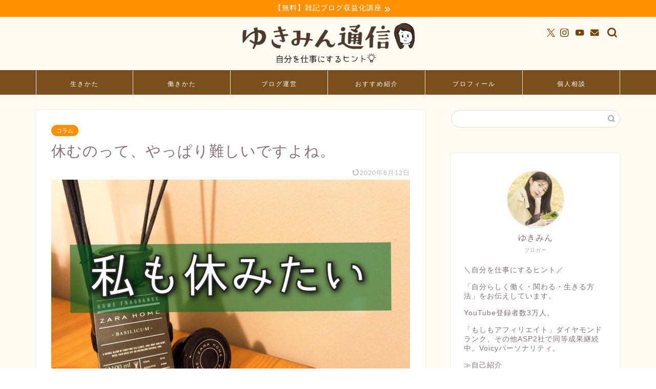

--- FILE ---
content_type: text/html; charset=UTF-8
request_url: https://yukimi.net/5081
body_size: 21608
content:
<!DOCTYPE html>
<html lang="ja">
<head prefix="og: http://ogp.me/ns# fb: http://ogp.me/ns/fb# article: http://ogp.me/ns/article#">
<meta charset="utf-8">
<meta http-equiv="X-UA-Compatible" content="IE=edge">
<meta name="viewport" content="width=device-width, initial-scale=1">
<!-- ここからOGP -->
<meta property="og:type" content="blog">
<meta property="og:title" content="休むのって、やっぱり難しいですよね。｜ゆきみん通信">
<meta property="og:url" content="https://yukimi.net/5081">
<meta property="og:description" content="こんにちは、ゆきみん(@yukimin_jp)です。 今日は最近の心境をつらつら書いていきたいと思います。 雑記ブログと">
<meta property="og:image" content="https://yukimi.net/wp/wp-content/uploads/2020/02/IMG_2753.jpg">
<meta property="og:site_name" content="ゆきみん通信">
<meta property="fb:admins" content="">
<meta name="twitter:card" content="summary_large_image">
<meta name="twitter:site" content="@yukimin_jp">
<!-- ここまでOGP -->
<meta name="description" itemprop="description" content="こんにちは、ゆきみん(@yukimin_jp)です。 今日は最近の心境をつらつら書いていきたいと思います。 雑記ブログと">
<link rel="canonical" href="https://yukimi.net/5081">
<!--||  JM Twitter Cards by Julien Maury 11.1.10  ||-->
<meta name="twitter:card" content="summary_large_image">
<meta name="twitter:creator" content="@yukimin_jp">
<meta name="twitter:site" content="@ゆきみん">
<meta name="twitter:title" content="休むのって、やっぱり難しいですよね。">
<meta name="twitter:description" content="こんにちは、ゆきみん(@yukimin_jp)です。今日は最近の心境をつらつら書いていきたいと思います。雑記ブログとしてお楽しみいただければ幸いです">
<meta name="twitter:image" content="https://yukimi.net/wp/wp-content/uploads/2020/02/IMG_2753.jpg">
<!--||  /JM Twitter Cards by Julien Maury 11.1.10  ||-->
<title>休むのって、やっぱり難しいですよね。｜ゆきみん通信</title>
<meta name='robots' content='max-image-preview:large'/>
<link rel='dns-prefetch' href='//cdnjs.cloudflare.com'/>
<link rel="alternate" type="application/rss+xml" title="ゆきみん通信 &raquo; フィード" href="https://yukimi.net/feed"/>
<link rel="alternate" type="application/rss+xml" title="ゆきみん通信 &raquo; コメントフィード" href="https://yukimi.net/comments/feed"/>
<link rel="alternate" title="oEmbed (JSON)" type="application/json+oembed" href="https://yukimi.net/wp-json/oembed/1.0/embed?url=https%3A%2F%2Fyukimi.net%2F5081"/>
<link rel="alternate" title="oEmbed (XML)" type="text/xml+oembed" href="https://yukimi.net/wp-json/oembed/1.0/embed?url=https%3A%2F%2Fyukimi.net%2F5081&#038;format=xml"/>
<style id='wp-img-auto-sizes-contain-inline-css' type='text/css'>img:is([sizes=auto i],[sizes^="auto," i]){contain-intrinsic-size:3000px 1500px}</style>
<style id='wp-emoji-styles-inline-css' type='text/css'>img.wp-smiley,img.emoji{display:inline!important;border:none!important;box-shadow:none!important;height:1em!important;width:1em!important;margin:0 .07em!important;vertical-align:-.1em!important;background:none!important;padding:0!important}</style>
<style id='wp-block-library-inline-css' type='text/css'>:root{--wp-block-synced-color:#7a00df;--wp-block-synced-color--rgb:122 , 0 , 223;--wp-bound-block-color:var(--wp-block-synced-color);--wp-editor-canvas-background:#ddd;--wp-admin-theme-color:#007cba;--wp-admin-theme-color--rgb:0 , 124 , 186;--wp-admin-theme-color-darker-10:#006ba1;--wp-admin-theme-color-darker-10--rgb:0 , 107 , 160.5;--wp-admin-theme-color-darker-20:#005a87;--wp-admin-theme-color-darker-20--rgb:0 , 90 , 135;--wp-admin-border-width-focus:2px}@media (min-resolution:192dpi){:root{--wp-admin-border-width-focus:1.5px}}.wp-element-button{cursor:pointer}:root .has-very-light-gray-background-color{background-color:#eee}:root .has-very-dark-gray-background-color{background-color:#313131}:root .has-very-light-gray-color{color:#eee}:root .has-very-dark-gray-color{color:#313131}:root .has-vivid-green-cyan-to-vivid-cyan-blue-gradient-background{background:linear-gradient(135deg,#00d084,#0693e3)}:root .has-purple-crush-gradient-background{background:linear-gradient(135deg,#34e2e4,#4721fb 50%,#ab1dfe)}:root .has-hazy-dawn-gradient-background{background:linear-gradient(135deg,#faaca8,#dad0ec)}:root .has-subdued-olive-gradient-background{background:linear-gradient(135deg,#fafae1,#67a671)}:root .has-atomic-cream-gradient-background{background:linear-gradient(135deg,#fdd79a,#004a59)}:root .has-nightshade-gradient-background{background:linear-gradient(135deg,#330968,#31cdcf)}:root .has-midnight-gradient-background{background:linear-gradient(135deg,#020381,#2874fc)}:root{--wp--preset--font-size--normal:16px;--wp--preset--font-size--huge:42px}.has-regular-font-size{font-size:1em}.has-larger-font-size{font-size:2.625em}.has-normal-font-size{font-size:var(--wp--preset--font-size--normal)}.has-huge-font-size{font-size:var(--wp--preset--font-size--huge)}.has-text-align-center{text-align:center}.has-text-align-left{text-align:left}.has-text-align-right{text-align:right}.has-fit-text{white-space:nowrap!important}#end-resizable-editor-section{display:none}.aligncenter{clear:both}.items-justified-left{justify-content:flex-start}.items-justified-center{justify-content:center}.items-justified-right{justify-content:flex-end}.items-justified-space-between{justify-content:space-between}.screen-reader-text{border:0;clip-path:inset(50%);height:1px;margin:-1px;overflow:hidden;padding:0;position:absolute;width:1px;word-wrap:normal!important}.screen-reader-text:focus{background-color:#ddd;clip-path:none;color:#444;display:block;font-size:1em;height:auto;left:5px;line-height:normal;padding:15px 23px 14px;text-decoration:none;top:5px;width:auto;z-index:100000}html :where(.has-border-color){border-style:solid}html :where([style*=border-top-color]){border-top-style:solid}html :where([style*=border-right-color]){border-right-style:solid}html :where([style*=border-bottom-color]){border-bottom-style:solid}html :where([style*=border-left-color]){border-left-style:solid}html :where([style*=border-width]){border-style:solid}html :where([style*=border-top-width]){border-top-style:solid}html :where([style*=border-right-width]){border-right-style:solid}html :where([style*=border-bottom-width]){border-bottom-style:solid}html :where([style*=border-left-width]){border-left-style:solid}html :where(img[class*=wp-image-]){height:auto;max-width:100%}:where(figure){margin:0 0 1em}html :where(.is-position-sticky){--wp-admin--admin-bar--position-offset:var(--wp-admin--admin-bar--height,0)}@media screen and (max-width:600px){html :where(.is-position-sticky){--wp-admin--admin-bar--position-offset:0}}</style><style id='wp-block-paragraph-inline-css' type='text/css'>.is-small-text{font-size:.875em}.is-regular-text{font-size:1em}.is-large-text{font-size:2.25em}.is-larger-text{font-size:3em}.has-drop-cap:not(:focus):first-letter{float:left;font-size:8.4em;font-style:normal;font-weight:100;line-height:.68;margin:.05em .1em 0 0;text-transform:uppercase}body.rtl .has-drop-cap:not(:focus):first-letter{float:none;margin-left:.1em}p.has-drop-cap.has-background{overflow:hidden}:root :where(p.has-background){padding:1.25em 2.375em}:where(p.has-text-color:not(.has-link-color)) a{color:inherit}p.has-text-align-left[style*="writing-mode:vertical-lr"],p.has-text-align-right[style*="writing-mode:vertical-rl"]{rotate:180deg}</style>
<style id='global-styles-inline-css' type='text/css'>:root{--wp--preset--aspect-ratio--square:1;--wp--preset--aspect-ratio--4-3: 4/3;--wp--preset--aspect-ratio--3-4: 3/4;--wp--preset--aspect-ratio--3-2: 3/2;--wp--preset--aspect-ratio--2-3: 2/3;--wp--preset--aspect-ratio--16-9: 16/9;--wp--preset--aspect-ratio--9-16: 9/16;--wp--preset--color--black:#000;--wp--preset--color--cyan-bluish-gray:#abb8c3;--wp--preset--color--white:#fff;--wp--preset--color--pale-pink:#f78da7;--wp--preset--color--vivid-red:#cf2e2e;--wp--preset--color--luminous-vivid-orange:#ff6900;--wp--preset--color--luminous-vivid-amber:#fcb900;--wp--preset--color--light-green-cyan:#7bdcb5;--wp--preset--color--vivid-green-cyan:#00d084;--wp--preset--color--pale-cyan-blue:#8ed1fc;--wp--preset--color--vivid-cyan-blue:#0693e3;--wp--preset--color--vivid-purple:#9b51e0;--wp--preset--gradient--vivid-cyan-blue-to-vivid-purple:linear-gradient(135deg,#0693e3 0%,#9b51e0 100%);--wp--preset--gradient--light-green-cyan-to-vivid-green-cyan:linear-gradient(135deg,#7adcb4 0%,#00d082 100%);--wp--preset--gradient--luminous-vivid-amber-to-luminous-vivid-orange:linear-gradient(135deg,#fcb900 0%,#ff6900 100%);--wp--preset--gradient--luminous-vivid-orange-to-vivid-red:linear-gradient(135deg,#ff6900 0%,#cf2e2e 100%);--wp--preset--gradient--very-light-gray-to-cyan-bluish-gray:linear-gradient(135deg,#eee 0%,#a9b8c3 100%);--wp--preset--gradient--cool-to-warm-spectrum:linear-gradient(135deg,#4aeadc 0%,#9778d1 20%,#cf2aba 40%,#ee2c82 60%,#fb6962 80%,#fef84c 100%);--wp--preset--gradient--blush-light-purple:linear-gradient(135deg,#ffceec 0%,#9896f0 100%);--wp--preset--gradient--blush-bordeaux:linear-gradient(135deg,#fecda5 0%,#fe2d2d 50%,#6b003e 100%);--wp--preset--gradient--luminous-dusk:linear-gradient(135deg,#ffcb70 0%,#c751c0 50%,#4158d0 100%);--wp--preset--gradient--pale-ocean:linear-gradient(135deg,#fff5cb 0%,#b6e3d4 50%,#33a7b5 100%);--wp--preset--gradient--electric-grass:linear-gradient(135deg,#caf880 0%,#71ce7e 100%);--wp--preset--gradient--midnight:linear-gradient(135deg,#020381 0%,#2874fc 100%);--wp--preset--font-size--small:13px;--wp--preset--font-size--medium:20px;--wp--preset--font-size--large:36px;--wp--preset--font-size--x-large:42px;--wp--preset--spacing--20:.44rem;--wp--preset--spacing--30:.67rem;--wp--preset--spacing--40:1rem;--wp--preset--spacing--50:1.5rem;--wp--preset--spacing--60:2.25rem;--wp--preset--spacing--70:3.38rem;--wp--preset--spacing--80:5.06rem;--wp--preset--shadow--natural:6px 6px 9px rgba(0,0,0,.2);--wp--preset--shadow--deep:12px 12px 50px rgba(0,0,0,.4);--wp--preset--shadow--sharp:6px 6px 0 rgba(0,0,0,.2);--wp--preset--shadow--outlined:6px 6px 0 -3px #fff , 6px 6px #000;--wp--preset--shadow--crisp:6px 6px 0 #000}:where(.is-layout-flex){gap:.5em}:where(.is-layout-grid){gap:.5em}body .is-layout-flex{display:flex}.is-layout-flex{flex-wrap:wrap;align-items:center}.is-layout-flex > :is(*, div){margin:0}body .is-layout-grid{display:grid}.is-layout-grid > :is(*, div){margin:0}:where(.wp-block-columns.is-layout-flex){gap:2em}:where(.wp-block-columns.is-layout-grid){gap:2em}:where(.wp-block-post-template.is-layout-flex){gap:1.25em}:where(.wp-block-post-template.is-layout-grid){gap:1.25em}.has-black-color{color:var(--wp--preset--color--black)!important}.has-cyan-bluish-gray-color{color:var(--wp--preset--color--cyan-bluish-gray)!important}.has-white-color{color:var(--wp--preset--color--white)!important}.has-pale-pink-color{color:var(--wp--preset--color--pale-pink)!important}.has-vivid-red-color{color:var(--wp--preset--color--vivid-red)!important}.has-luminous-vivid-orange-color{color:var(--wp--preset--color--luminous-vivid-orange)!important}.has-luminous-vivid-amber-color{color:var(--wp--preset--color--luminous-vivid-amber)!important}.has-light-green-cyan-color{color:var(--wp--preset--color--light-green-cyan)!important}.has-vivid-green-cyan-color{color:var(--wp--preset--color--vivid-green-cyan)!important}.has-pale-cyan-blue-color{color:var(--wp--preset--color--pale-cyan-blue)!important}.has-vivid-cyan-blue-color{color:var(--wp--preset--color--vivid-cyan-blue)!important}.has-vivid-purple-color{color:var(--wp--preset--color--vivid-purple)!important}.has-black-background-color{background-color:var(--wp--preset--color--black)!important}.has-cyan-bluish-gray-background-color{background-color:var(--wp--preset--color--cyan-bluish-gray)!important}.has-white-background-color{background-color:var(--wp--preset--color--white)!important}.has-pale-pink-background-color{background-color:var(--wp--preset--color--pale-pink)!important}.has-vivid-red-background-color{background-color:var(--wp--preset--color--vivid-red)!important}.has-luminous-vivid-orange-background-color{background-color:var(--wp--preset--color--luminous-vivid-orange)!important}.has-luminous-vivid-amber-background-color{background-color:var(--wp--preset--color--luminous-vivid-amber)!important}.has-light-green-cyan-background-color{background-color:var(--wp--preset--color--light-green-cyan)!important}.has-vivid-green-cyan-background-color{background-color:var(--wp--preset--color--vivid-green-cyan)!important}.has-pale-cyan-blue-background-color{background-color:var(--wp--preset--color--pale-cyan-blue)!important}.has-vivid-cyan-blue-background-color{background-color:var(--wp--preset--color--vivid-cyan-blue)!important}.has-vivid-purple-background-color{background-color:var(--wp--preset--color--vivid-purple)!important}.has-black-border-color{border-color:var(--wp--preset--color--black)!important}.has-cyan-bluish-gray-border-color{border-color:var(--wp--preset--color--cyan-bluish-gray)!important}.has-white-border-color{border-color:var(--wp--preset--color--white)!important}.has-pale-pink-border-color{border-color:var(--wp--preset--color--pale-pink)!important}.has-vivid-red-border-color{border-color:var(--wp--preset--color--vivid-red)!important}.has-luminous-vivid-orange-border-color{border-color:var(--wp--preset--color--luminous-vivid-orange)!important}.has-luminous-vivid-amber-border-color{border-color:var(--wp--preset--color--luminous-vivid-amber)!important}.has-light-green-cyan-border-color{border-color:var(--wp--preset--color--light-green-cyan)!important}.has-vivid-green-cyan-border-color{border-color:var(--wp--preset--color--vivid-green-cyan)!important}.has-pale-cyan-blue-border-color{border-color:var(--wp--preset--color--pale-cyan-blue)!important}.has-vivid-cyan-blue-border-color{border-color:var(--wp--preset--color--vivid-cyan-blue)!important}.has-vivid-purple-border-color{border-color:var(--wp--preset--color--vivid-purple)!important}.has-vivid-cyan-blue-to-vivid-purple-gradient-background{background:var(--wp--preset--gradient--vivid-cyan-blue-to-vivid-purple)!important}.has-light-green-cyan-to-vivid-green-cyan-gradient-background{background:var(--wp--preset--gradient--light-green-cyan-to-vivid-green-cyan)!important}.has-luminous-vivid-amber-to-luminous-vivid-orange-gradient-background{background:var(--wp--preset--gradient--luminous-vivid-amber-to-luminous-vivid-orange)!important}.has-luminous-vivid-orange-to-vivid-red-gradient-background{background:var(--wp--preset--gradient--luminous-vivid-orange-to-vivid-red)!important}.has-very-light-gray-to-cyan-bluish-gray-gradient-background{background:var(--wp--preset--gradient--very-light-gray-to-cyan-bluish-gray)!important}.has-cool-to-warm-spectrum-gradient-background{background:var(--wp--preset--gradient--cool-to-warm-spectrum)!important}.has-blush-light-purple-gradient-background{background:var(--wp--preset--gradient--blush-light-purple)!important}.has-blush-bordeaux-gradient-background{background:var(--wp--preset--gradient--blush-bordeaux)!important}.has-luminous-dusk-gradient-background{background:var(--wp--preset--gradient--luminous-dusk)!important}.has-pale-ocean-gradient-background{background:var(--wp--preset--gradient--pale-ocean)!important}.has-electric-grass-gradient-background{background:var(--wp--preset--gradient--electric-grass)!important}.has-midnight-gradient-background{background:var(--wp--preset--gradient--midnight)!important}.has-small-font-size{font-size:var(--wp--preset--font-size--small)!important}.has-medium-font-size{font-size:var(--wp--preset--font-size--medium)!important}.has-large-font-size{font-size:var(--wp--preset--font-size--large)!important}.has-x-large-font-size{font-size:var(--wp--preset--font-size--x-large)!important}</style>
<style id='classic-theme-styles-inline-css' type='text/css'>.wp-block-button__link{color:#fff;background-color:#32373c;border-radius:9999px;box-shadow:none;text-decoration:none;padding:calc(.667em + 2px) calc(1.333em + 2px);font-size:1.125em}.wp-block-file__button{background:#32373c;color:#fff;text-decoration:none}</style>
<link rel='stylesheet' id='contact-form-7-css' href='https://yukimi.net/wp/wp-content/plugins/contact-form-7/includes/css/styles.css?ver=6.1.4' type='text/css' media='all'/>
<link rel='stylesheet' id='pz-linkcard-css-css' href='//yukimi.net/wp/wp-content/uploads/pz-linkcard/style/style.min.css?ver=2.5.8.2' type='text/css' media='all'/>
<link rel='stylesheet' id='ppress-frontend-css' href='https://yukimi.net/wp/wp-content/plugins/wp-user-avatar/assets/css/frontend.min.css?ver=4.16.8' type='text/css' media='all'/>
<link rel='stylesheet' id='ppress-flatpickr-css' href='https://yukimi.net/wp/wp-content/plugins/wp-user-avatar/assets/flatpickr/flatpickr.min.css?ver=4.16.8' type='text/css' media='all'/>
<link rel='stylesheet' id='ppress-select2-css' href='https://yukimi.net/wp/wp-content/plugins/wp-user-avatar/assets/select2/select2.min.css?ver=6.9' type='text/css' media='all'/>
<link rel='stylesheet' id='parent-style-css' href='https://yukimi.net/wp/wp-content/themes/jin/style.css?ver=6.9' type='text/css' media='all'/>
<link rel='stylesheet' id='theme-style-css' href='https://yukimi.net/wp/wp-content/themes/jin-child/style.css?ver=6.9' type='text/css' media='all'/>
<link rel='stylesheet' id='swiper-style-css' href='https://cdnjs.cloudflare.com/ajax/libs/Swiper/4.0.7/css/swiper.min.css?ver=6.9' type='text/css' media='all'/>
<link rel='stylesheet' id='wp-associate-post-r2-css' href='https://yukimi.net/wp/wp-content/plugins/wp-associate-post-r2/css/skin-standard.css?ver=5.0.1' type='text/css' media='all'/>
<style type="text/css">
		#wrapper {
			background-color: #fffbf2;
			background-image: url();
					}

		.related-entry-headline-text span:before,
		#comment-title span:before,
		#reply-title span:before {
			background-color: #7a4f1e;
			border-color: #7a4f1e !important;
		}

		#breadcrumb:after,
		#page-top a {
			background-color: #7a4f1e;
		}

		footer {
			background-color: #7a4f1e;
		}

		.footer-inner a,
		#copyright,
		#copyright-center {
			border-color: #fff !important;
			color: #fff !important;
		}

		#footer-widget-area {
			border-color: #fff !important;
		}

		.page-top-footer a {
			color: #7a4f1e !important;
		}

		#breadcrumb ul li,
		#breadcrumb ul li a {
			color: #7a4f1e !important;
		}

		body,
		a,
		a:link,
		a:visited,
		.my-profile,
		.widgettitle,
		.tabBtn-mag label {
			color: #877179;
		}

		a:hover {
			color: #ff6d00;
		}

		.widget_nav_menu ul>li>a:before,
		.widget_categories ul>li>a:before,
		.widget_pages ul>li>a:before,
		.widget_recent_entries ul>li>a:before,
		.widget_archive ul>li>a:before,
		.widget_archive form:after,
		.widget_categories form:after,
		.widget_nav_menu ul>li>ul.sub-menu>li>a:before,
		.widget_categories ul>li>.children>li>a:before,
		.widget_pages ul>li>.children>li>a:before,
		.widget_nav_menu ul>li>ul.sub-menu>li>ul.sub-menu li>a:before,
		.widget_categories ul>li>.children>li>.children li>a:before,
		.widget_pages ul>li>.children>li>.children li>a:before {
			color: #7a4f1e;
		}

		.widget_nav_menu ul .sub-menu .sub-menu li a:before {
			background-color: #877179 !important;
		}
		.d--labeling-act-border{
			border-color: rgba(135,113,121,0.18);
		}
		.c--labeling-act.d--labeling-act-solid{
			background-color: rgba(135,113,121,0.06);
		}
		.a--labeling-act{
			color: rgba(135,113,121,0.6);
		}
		.a--labeling-small-act span{
			background-color: rgba(135,113,121,0.21);
		}
		.c--labeling-act.d--labeling-act-strong{
			background-color: rgba(135,113,121,0.045);
		}
		.d--labeling-act-strong .a--labeling-act{
			color: rgba(135,113,121,0.75);
		}


		footer .footer-widget,
		footer .footer-widget a,
		footer .footer-widget ul li,
		.footer-widget.widget_nav_menu ul>li>a:before,
		.footer-widget.widget_categories ul>li>a:before,
		.footer-widget.widget_recent_entries ul>li>a:before,
		.footer-widget.widget_pages ul>li>a:before,
		.footer-widget.widget_archive ul>li>a:before,
		footer .widget_tag_cloud .tagcloud a:before {
			color: #fff !important;
			border-color: #fff !important;
		}

		footer .footer-widget .widgettitle {
			color: #fff !important;
			border-color: #ff9100 !important;
		}

		footer .widget_nav_menu ul .children .children li a:before,
		footer .widget_categories ul .children .children li a:before,
		footer .widget_nav_menu ul .sub-menu .sub-menu li a:before {
			background-color: #fff !important;
		}

		#drawernav a:hover,
		.post-list-title,
		#prev-next p,
		#toc_container .toc_list li a {
			color: #877179 !important;
		}

		#header-box {
			background-color: #fffbf2;
		}

		@media (min-width: 768px) {
			.top-image-meta {
				margin-top: calc(0px - 30px);
			}
		}

		@media (min-width: 1200px) {
			.top-image-meta {
				margin-top: calc(0px);
			}
		}

		.pickup-contents:before {
			background-color: #fffbf2 !important;
		}

		.main-image-text {
			color: #5e6c77;
		}

		.main-image-text-sub {
			color: #5e6c77;
		}

		@media (min-width: 481px) {
			#site-info {
				padding-top: 5px !important;
				padding-bottom: 5px !important;
			}
		}

		#site-info span a {
			color: #7a4100 !important;
		}

		#headmenu .headsns .line a svg {
			fill: #7a4100 !important;
		}

		#headmenu .headsns a,
		#headmenu {
			color: #7a4100 !important;
			border-color: #7a4100 !important;
		}

		.profile-follow .line-sns a svg {
			fill: #7a4f1e !important;
		}

		.profile-follow .line-sns a:hover svg {
			fill: #ff9100 !important;
		}

		.profile-follow a {
			color: #7a4f1e !important;
			border-color: #7a4f1e !important;
		}

		.profile-follow a:hover,
		#headmenu .headsns a:hover {
			color: #ff9100 !important;
			border-color: #ff9100 !important;
		}

		.search-box:hover {
			color: #ff9100 !important;
			border-color: #ff9100 !important;
		}

		#header #headmenu .headsns .line a:hover svg {
			fill: #ff9100 !important;
		}

		.cps-icon-bar,
		#navtoggle:checked+.sp-menu-open .cps-icon-bar {
			background-color: #7a4100;
		}

		#nav-container {
			background-color: #7a4f1e;
		}

		.menu-box .menu-item svg {
			fill: #ffffff;
		}

		#drawernav ul.menu-box>li>a,
		#drawernav2 ul.menu-box>li>a,
		#drawernav3 ul.menu-box>li>a,
		#drawernav4 ul.menu-box>li>a,
		#drawernav5 ul.menu-box>li>a,
		#drawernav ul.menu-box>li.menu-item-has-children:after,
		#drawernav2 ul.menu-box>li.menu-item-has-children:after,
		#drawernav3 ul.menu-box>li.menu-item-has-children:after,
		#drawernav4 ul.menu-box>li.menu-item-has-children:after,
		#drawernav5 ul.menu-box>li.menu-item-has-children:after {
			color: #ffffff !important;
		}

		#drawernav ul.menu-box li a,
		#drawernav2 ul.menu-box li a,
		#drawernav3 ul.menu-box li a,
		#drawernav4 ul.menu-box li a,
		#drawernav5 ul.menu-box li a {
			font-size: 12px !important;
		}

		#drawernav3 ul.menu-box>li {
			color: #877179 !important;
		}

		#drawernav4 .menu-box>.menu-item>a:after,
		#drawernav3 .menu-box>.menu-item>a:after,
		#drawernav .menu-box>.menu-item>a:after {
			background-color: #ffffff !important;
		}

		#drawernav2 .menu-box>.menu-item:hover,
		#drawernav5 .menu-box>.menu-item:hover {
			border-top-color: #7a4f1e !important;
		}

		.cps-info-bar a {
			background-color: #ff9100 !important;
		}

		@media (min-width: 768px) {
			.post-list-mag .post-list-item:not(:nth-child(2n)) {
				margin-right: 2.6%;
			}
		}

		@media (min-width: 768px) {

			#tab-1:checked~.tabBtn-mag li [for="tab-1"]:after,
			#tab-2:checked~.tabBtn-mag li [for="tab-2"]:after,
			#tab-3:checked~.tabBtn-mag li [for="tab-3"]:after,
			#tab-4:checked~.tabBtn-mag li [for="tab-4"]:after {
				border-top-color: #7a4f1e !important;
			}

			.tabBtn-mag label {
				border-bottom-color: #7a4f1e !important;
			}
		}

		#tab-1:checked~.tabBtn-mag li [for="tab-1"],
		#tab-2:checked~.tabBtn-mag li [for="tab-2"],
		#tab-3:checked~.tabBtn-mag li [for="tab-3"],
		#tab-4:checked~.tabBtn-mag li [for="tab-4"],
		#prev-next a.next:after,
		#prev-next a.prev:after,
		.more-cat-button a:hover span:before {
			background-color: #7a4f1e !important;
		}


		.swiper-slide .post-list-cat,
		.post-list-mag .post-list-cat,
		.post-list-mag3col .post-list-cat,
		.post-list-mag-sp1col .post-list-cat,
		.swiper-pagination-bullet-active,
		.pickup-cat,
		.post-list .post-list-cat,
		#breadcrumb .bcHome a:hover span:before,
		.popular-item:nth-child(1) .pop-num,
		.popular-item:nth-child(2) .pop-num,
		.popular-item:nth-child(3) .pop-num {
			background-color: #ff9100 !important;
		}

		.sidebar-btn a,
		.profile-sns-menu {
			background-color: #ff9100 !important;
		}

		.sp-sns-menu a,
		.pickup-contents-box a:hover .pickup-title {
			border-color: #7a4f1e !important;
			color: #7a4f1e !important;
		}

		.pickup-image:after {
			display: none;
		}

		.pro-line svg {
			fill: #7a4f1e !important;
		}

		.cps-post-cat a,
		.meta-cat,
		.popular-cat {
			background-color: #ff9100 !important;
			border-color: #ff9100 !important;
		}

		.tagicon,
		.tag-box a,
		#toc_container .toc_list>li,
		#toc_container .toc_title {
			color: #7a4f1e !important;
		}

		.widget_tag_cloud a::before {
			color: #877179 !important;
		}

		.tag-box a,
		#toc_container:before {
			border-color: #7a4f1e !important;
		}

		.cps-post-cat a:hover {
			color: #ff6d00 !important;
		}

		.pagination li:not([class*="current"]) a:hover,
		.widget_tag_cloud a:hover {
			background-color: #7a4f1e !important;
		}

		.pagination li:not([class*="current"]) a:hover {
			opacity: 0.5 !important;
		}

		.pagination li.current a {
			background-color: #7a4f1e !important;
			border-color: #7a4f1e !important;
		}

		.nextpage a:hover span {
			color: #7a4f1e !important;
			border-color: #7a4f1e !important;
		}

		.cta-content:before {
			background-color: #ffffff !important;
		}

		.cta-text,
		.info-title {
			color: #875966 !important;
		}

		#footer-widget-area.footer_style1 .widgettitle {
			border-color: #ff9100 !important;
		}

		.sidebar_style1 .widgettitle,
		.sidebar_style5 .widgettitle {
			border-color: #7a4f1e !important;
		}

		.sidebar_style2 .widgettitle,
		.sidebar_style4 .widgettitle,
		.sidebar_style6 .widgettitle,
		#home-bottom-widget .widgettitle,
		#home-top-widget .widgettitle,
		#post-bottom-widget .widgettitle,
		#post-top-widget .widgettitle {
			background-color: #7a4f1e !important;
		}

		#home-bottom-widget .widget_search .search-box input[type="submit"],
		#home-top-widget .widget_search .search-box input[type="submit"],
		#post-bottom-widget .widget_search .search-box input[type="submit"],
		#post-top-widget .widget_search .search-box input[type="submit"] {
			background-color: #ff9100 !important;
		}

		.tn-logo-size {
			font-size: 30% !important;
		}

		@media (min-width: 481px) {
			.tn-logo-size img {
				width: calc(30%*0.5) !important;
			}
		}

		@media (min-width: 768px) {
			.tn-logo-size img {
				width: calc(30%*2.2) !important;
			}
		}

		@media (min-width: 1200px) {
			.tn-logo-size img {
				width: 30% !important;
			}
		}

		.sp-logo-size {
			font-size: 60% !important;
		}

		.sp-logo-size img {
			width: 60% !important;
		}

		.cps-post-main ul>li:before,
		.cps-post-main ol>li:before {
			background-color: #ff9100 !important;
		}

		.profile-card .profile-title {
			background-color: #7a4f1e !important;
		}

		.profile-card {
			border-color: #7a4f1e !important;
		}

		.cps-post-main a {
			color: #a05810;
		}

		.cps-post-main .marker {
			background: -webkit-linear-gradient(transparent 80%, #c9efef 0%);
			background: linear-gradient(transparent 80%, #c9efef 0%);
		}

		.cps-post-main .marker2 {
			background: -webkit-linear-gradient(transparent 0%, #e0f7f9 0%);
			background: linear-gradient(transparent 0%, #e0f7f9 0%);
		}

		.cps-post-main .jic-sc {
			color: #ff6d00;
		}


		.simple-box1 {
			border-color: #ffc133 !important;
		}

		.simple-box2 {
			border-color: #f2bf7d !important;
		}

		.simple-box3 {
			border-color: #81c9e8 !important;
		}

		.simple-box4 {
			border-color: #7badd8 !important;
		}

		.simple-box4:before {
			background-color: #7badd8;
		}

		.simple-box5 {
			border-color: #e896c7 !important;
		}

		.simple-box5:before {
			background-color: #e896c7;
		}

		.simple-box6 {
			background-color: #fffdef !important;
		}

		.simple-box7 {
			border-color: #def1f9 !important;
		}

		.simple-box7:before {
			background-color: #def1f9 !important;
		}

		.simple-box8 {
			border-color: #96ddc1 !important;
		}

		.simple-box8:before {
			background-color: #96ddc1 !important;
		}

		.simple-box9:before {
			background-color: #f2c9dc !important;
		}

		.simple-box9:after {
			border-color: #f2c9dc #f2c9dc #fff #fff !important;
		}

		.kaisetsu-box1:before,
		.kaisetsu-box1-title {
			background-color: #ffb49e !important;
		}

		.kaisetsu-box2 {
			border-color: #68d6cb !important;
		}

		.kaisetsu-box2-title {
			background-color: #68d6cb !important;
		}

		.kaisetsu-box4 {
			border-color: #ea91a9 !important;
		}

		.kaisetsu-box4-title {
			background-color: #ea91a9 !important;
		}

		.kaisetsu-box5:before {
			background-color: #57b3ba !important;
		}

		.kaisetsu-box5-title {
			background-color: #57b3ba !important;
		}

		.concept-box1 {
			border-color: #7a4f1e !important;
		}

		.concept-box1:after {
			background-color: #7a4f1e !important;
		}

		.concept-box1:before {
			content: "こんな人にオススメ" !important;
			color: #7a4f1e !important;
		}

		.concept-box2 {
			border-color: #f7cf6a !important;
		}

		.concept-box2:after {
			background-color: #f7cf6a !important;
		}

		.concept-box2:before {
			content: "ここに注意！" !important;
			color: #f7cf6a !important;
		}

		.concept-box3 {
			border-color: #ef9126 !important;
		}

		.concept-box3:after {
			background-color: #ef9126 !important;
		}

		.concept-box3:before {
			content: "対策法" !important;
			color: #ef9126 !important;
		}

		.concept-box4 {
			border-color: #ed8989 !important;
		}

		.concept-box4:after {
			background-color: #ed8989 !important;
		}

		.concept-box4:before {
			content: "悪い例" !important;
			color: #ed8989 !important;
		}

		.concept-box5 {
			border-color: #9e9e9e !important;
		}

		.concept-box5:after {
			background-color: #9e9e9e !important;
		}

		.concept-box5:before {
			content: "参考" !important;
			color: #9e9e9e !important;
		}

		.concept-box6 {
			border-color: #8eaced !important;
		}

		.concept-box6:after {
			background-color: #8eaced !important;
		}

		.concept-box6:before {
			content: "メモ" !important;
			color: #8eaced !important;
		}

		.innerlink-box1,
		.blog-card {
			border-color: #f76b00 !important;
		}

		.innerlink-box1-title {
			background-color: #f76b00 !important;
			border-color: #f76b00 !important;
		}

		.innerlink-box1:before,
		.blog-card-hl-box {
			background-color: #f76b00 !important;
		}

		.jin-ac-box01-title::after {
			color: #7a4f1e;
		}

		.color-button01 a,
		.color-button01 a:hover,
		.color-button01:before {
			background-color: #7a4f1e !important;
		}

		.top-image-btn-color a,
		.top-image-btn-color a:hover,
		.top-image-btn-color:before {
			background-color: #ffcd44 !important;
		}

		.color-button02 a,
		.color-button02 a:hover,
		.color-button02:before {
			background-color: #68d6cb !important;
		}

		.color-button01-big a,
		.color-button01-big a:hover,
		.color-button01-big:before {
			background-color: #68d6cb !important;
		}

		.color-button01-big a,
		.color-button01-big:before {
			border-radius: 5px !important;
		}

		.color-button01-big a {
			padding-top: 20px !important;
			padding-bottom: 20px !important;
		}

		.color-button02-big a,
		.color-button02-big a:hover,
		.color-button02-big:before {
			background-color: #661b00 !important;
		}

		.color-button02-big a,
		.color-button02-big:before {
			border-radius: 40px !important;
		}

		.color-button02-big a {
			padding-top: 20px !important;
			padding-bottom: 20px !important;
		}

		.color-button01-big {
			width: 75% !important;
		}

		.color-button02-big {
			width: 75% !important;
		}

		.top-image-btn-color:before,
		.color-button01:before,
		.color-button02:before,
		.color-button01-big:before,
		.color-button02-big:before {
			bottom: -1px;
			left: -1px;
			width: 100%;
			height: 100%;
			border-radius: 6px;
			box-shadow: 0px 1px 5px 0px rgba(0, 0, 0, 0.25);
			-webkit-transition: all .4s;
			transition: all .4s;
		}

		.top-image-btn-color a:hover,
		.color-button01 a:hover,
		.color-button02 a:hover,
		.color-button01-big a:hover,
		.color-button02-big a:hover {
			-webkit-transform: translateY(2px);
			transform: translateY(2px);
			-webkit-filter: brightness(0.95);
			filter: brightness(0.95);
		}

		.top-image-btn-color:hover:before,
		.color-button01:hover:before,
		.color-button02:hover:before,
		.color-button01-big:hover:before,
		.color-button02-big:hover:before {
			-webkit-transform: translateY(2px);
			transform: translateY(2px);
			box-shadow: none !important;
		}

		.h2-style01 h2,
		.h2-style02 h2:before,
		.h2-style03 h2,
		.h2-style04 h2:before,
		.h2-style05 h2,
		.h2-style07 h2:before,
		.h2-style07 h2:after,
		.h3-style03 h3:before,
		.h3-style02 h3:before,
		.h3-style05 h3:before,
		.h3-style07 h3:before,
		.h2-style08 h2:after,
		.h2-style10 h2:before,
		.h2-style10 h2:after,
		.h3-style02 h3:after,
		.h4-style02 h4:before {
			background-color: #7a4f1e !important;
		}

		.h3-style01 h3,
		.h3-style04 h3,
		.h3-style05 h3,
		.h3-style06 h3,
		.h4-style01 h4,
		.h2-style02 h2,
		.h2-style08 h2,
		.h2-style08 h2:before,
		.h2-style09 h2,
		.h4-style03 h4 {
			border-color: #7a4f1e !important;
		}

		.h2-style05 h2:before {
			border-top-color: #7a4f1e !important;
		}

		.h2-style06 h2:before,
		.sidebar_style3 .widgettitle:after {
			background-image: linear-gradient(-45deg,
					transparent 25%,
					#7a4f1e 25%,
					#7a4f1e 50%,
					transparent 50%,
					transparent 75%,
					#7a4f1e 75%,
					#7a4f1e);
		}

		.jin-h2-icons.h2-style02 h2 .jic:before,
		.jin-h2-icons.h2-style04 h2 .jic:before,
		.jin-h2-icons.h2-style06 h2 .jic:before,
		.jin-h2-icons.h2-style07 h2 .jic:before,
		.jin-h2-icons.h2-style08 h2 .jic:before,
		.jin-h2-icons.h2-style09 h2 .jic:before,
		.jin-h2-icons.h2-style10 h2 .jic:before,
		.jin-h3-icons.h3-style01 h3 .jic:before,
		.jin-h3-icons.h3-style02 h3 .jic:before,
		.jin-h3-icons.h3-style03 h3 .jic:before,
		.jin-h3-icons.h3-style04 h3 .jic:before,
		.jin-h3-icons.h3-style05 h3 .jic:before,
		.jin-h3-icons.h3-style06 h3 .jic:before,
		.jin-h3-icons.h3-style07 h3 .jic:before,
		.jin-h4-icons.h4-style01 h4 .jic:before,
		.jin-h4-icons.h4-style02 h4 .jic:before,
		.jin-h4-icons.h4-style03 h4 .jic:before,
		.jin-h4-icons.h4-style04 h4 .jic:before {
			color: #7a4f1e;
		}

		@media all and (-ms-high-contrast:none) {

			*::-ms-backdrop,
			.color-button01:before,
			.color-button02:before,
			.color-button01-big:before,
			.color-button02-big:before {
				background-color: #595857 !important;
			}
		}

		.jin-lp-h2 h2,
		.jin-lp-h2 h2 {
			background-color: transparent !important;
			border-color: transparent !important;
			color: #877179 !important;
		}

		.jincolumn-h3style2 {
			border-color: #7a4f1e !important;
		}

		.jinlph2-style1 h2:first-letter {
			color: #7a4f1e !important;
		}

		.jinlph2-style2 h2,
		.jinlph2-style3 h2 {
			border-color: #7a4f1e !important;
		}

		.jin-photo-title .jin-fusen1-down,
		.jin-photo-title .jin-fusen1-even,
		.jin-photo-title .jin-fusen1-up {
			border-left-color: #7a4f1e;
		}

		.jin-photo-title .jin-fusen2,
		.jin-photo-title .jin-fusen3 {
			background-color: #7a4f1e;
		}

		.jin-photo-title .jin-fusen2:before,
		.jin-photo-title .jin-fusen3:before {
			border-top-color: #7a4f1e;
		}

		.has-huge-font-size {
			font-size: 42px !important;
		}

		.has-large-font-size {
			font-size: 36px !important;
		}

		.has-medium-font-size {
			font-size: 20px !important;
		}

		.has-normal-font-size {
			font-size: 16px !important;
		}

		.has-small-font-size {
			font-size: 13px !important;
		}
	</style><style type="text/css">.rtoc-mokuji-content{background-color: }.rtoc-mokuji-content.frame1{border:1px solid}.rtoc-mokuji-content #rtoc-mokuji-title{color: }.rtoc-mokuji-content .rtoc-mokuji li>a{color: }.rtoc-mokuji-content .mokuji_ul.level-1>.rtoc-item::before{background-color:  !important}.rtoc-mokuji-content .mokuji_ul.level-2>.rtoc-item::before{background-color:  !important}.rtoc-mokuji-content.frame2::before,.rtoc-mokuji-content.frame3,.rtoc-mokuji-content.frame4,.rtoc-mokuji-content.frame5{border-color:  !important}.rtoc-mokuji-content.frame5::before,.rtoc-mokuji-content.frame5::after{background-color: }.widget_block #rtoc-mokuji-widget-wrapper .rtoc-mokuji.level-1 .rtoc-item.rtoc-current:after,.widget #rtoc-mokuji-widget-wrapper .rtoc-mokuji.level-1 .rtoc-item.rtoc-current:after,#scrollad #rtoc-mokuji-widget-wrapper .rtoc-mokuji.level-1 .rtoc-item.rtoc-current:after,#sideBarTracking #rtoc-mokuji-widget-wrapper .rtoc-mokuji.level-1 .rtoc-item.rtoc-current:after{background-color:  !important}.cls-1,.cls-2{stroke: }.rtoc-mokuji-content .decimal_ol.level-2>.rtoc-item::before,.rtoc-mokuji-content .mokuji_ol.level-2>.rtoc-item::before,.rtoc-mokuji-content .decimal_ol.level-2>.rtoc-item::after,.rtoc-mokuji-content .decimal_ol.level-2>.rtoc-item::after{color: ;background-color: }.rtoc-mokuji-content .rtoc-mokuji.level-1>.rtoc-item::before{color: }.rtoc-mokuji-content .decimal_ol>.rtoc-item::after{background-color: }.rtoc-mokuji-content .decimal_ol>.rtoc-item::before{color: }#rtoc_return a::before{background-image:url(https://yukimi.net/wp/wp-content/plugins/rich-table-of-content/img/rtoc_return.png)}#rtoc_return a{background-color:  !important}.rtoc-mokuji-content .level-1>.rtoc-item #rtocAC.accent-point::after{background-color: }.rtoc-mokuji-content .level-2>.rtoc-item #rtocAC.accent-point::after{background-color: }.rtoc-mokuji-content.frame6,.rtoc-mokuji-content.frame7::before,.rtoc-mokuji-content.frame8::before{border-color: }.rtoc-mokuji-content.frame6 #rtoc-mokuji-title,.rtoc-mokuji-content.frame7 #rtoc-mokuji-title::after{background-color: }#rtoc-mokuji-wrapper.rtoc-mokuji-content.rtoc_h2_timeline .mokuji_ol.level-1>.rtoc-item::after,#rtoc-mokuji-wrapper.rtoc-mokuji-content.rtoc_h2_timeline .level-1.decimal_ol>.rtoc-item::after,#rtoc-mokuji-wrapper.rtoc-mokuji-content.rtoc_h3_timeline .mokuji_ol.level-2>.rtoc-item::after,#rtoc-mokuji-wrapper.rtoc-mokuji-content.rtoc_h3_timeline .mokuji_ol.level-2>.rtoc-item::after,.rtoc-mokuji-content.frame7 #rtoc-mokuji-title span::after{background-color: }.widget #rtoc-mokuji-wrapper.rtoc-mokuji-content.frame6 #rtoc-mokuji-title{color: ;background-color: }</style><style type="text/css">.rtoc-mokuji-content #rtoc-mokuji-title{color:#7a4f1e}.rtoc-mokuji-content.frame2::before,.rtoc-mokuji-content.frame3,.rtoc-mokuji-content.frame4,.rtoc-mokuji-content.frame5{border-color:#7a4f1e}.rtoc-mokuji-content .decimal_ol>.rtoc-item::before,.rtoc-mokuji-content .decimal_ol.level-2>.rtoc-item::before,.rtoc-mokuji-content .mokuji_ol>.rtoc-item::before{color:#7a4f1e}.rtoc-mokuji-content .decimal_ol>.rtoc-item::after,.rtoc-mokuji-content .decimal_ol>.rtoc-item::after,.rtoc-mokuji-content .mokuji_ul.level-1>.rtoc-item::before,.rtoc-mokuji-content .mokuji_ul.level-2>.rtoc-item::before{background-color:#7a4f1e!important}</style><style type="text/css" id="wp-custom-css">.proflink a{display:block;text-align:center;padding:7px 10px;background:#ff7fa1;width:50%;margin:0 auto;margin-top:20px;border-radius:20px;border:3px double #fff;font-size:.65rem;color:#fff}.proflink a:hover{opacity:.75}Resources
@media (min-width: 768px) {span.post-list-cat {
top:auto !important;
bottom:11px !important;
}}@media (max-width:767px){span.post-list-cat{top:auto!important;bottom:7px!important}}@media (min-width:768px){span.post-list-cat{top:auto!important;bottom:11px!important}}@media (max-width:767px){span.post-list-cat{top:auto!important;bottom:7px!important}}.grecaptcha-badge{visibility:hidden}.toc_widget ul{font-size:15px;line-height:1.8rem;max-height:400px;overflow-y:auto;margin:0;padding-left:29px}.toc_widget ul li{list-style:decimal;color:#7a4f1e}.toc_widget ul li ul{display:table;overflow-y:visible;padding-left:10px;margin:0}.toc_widget ul li ul li{list-style:disc;color:#7a4f1e}.p-nav{margin:2em 0;padding:0}.p-nav ul{display:-webkit-box;display:-ms-flexbox;display:flex;-ms-flex-wrap:wrap;flex-wrap:wrap;-webkit-box-pack:center;-ms-flex-pack:center;justify-content:center;list-style:none;margin:0;padding:0;border:none}.p-nav ul li{-ms-flex-preferred-size: calc(100%/4);flex-basis: calc(100%/4);margin:0;padding:0;text-align:center;box-shadow:inset 1px 1px 0 0 #e0ddd1 , 1px 1px 0 0 #e0ddd1 , 1px 0 0 0 #e0ddd1;display:-webkit-box;display:-ms-flexbox;display:flex;-webkit-box-align:center;-ms-flex-align:center;align-items:center;-webkit-box-orient:vertical;-webkit-box-direction:reverse;-ms-flex-direction:column-reverse;flex-direction:column-reverse;min-height:100px;cursor:pointer;background:#fff}.p-nav ul li:hover{z-index:2;box-shadow:inset 2px 2px 0 0 #f6a068 , 2px 2px 0 0 #f6a068 , 2px 0 0 0 #f6a068 , 0 2px 0 0 #f6a068;transition:.35s ease-in-out}.p-nav ul li:before{content:unset!important}.p-nav ul li a{display:block;padding:.5em 1em;text-decoration:none;width:100%}.p-nav ul li a:hover{background:none;opacity:1}.p-nav ul li a img{max-width:50%!important;height:auto!important;filter:drop-shadow(0 0 3px rgba(0,0,0,.1));display:inline-block}.p-nav .p-nav-title{display:block;color:#666;font-size:.7em;letter-spacing:1px;font-weight:500;text-align:center;line-height:1.5}.sideber .p-nav ul li{-ms-flex-preferred-size: calc(100%/2);flex-basis: calc(100%/2)}.p-nav ul li a i,.p-nav ul li a svg{font-size:40px;padding:10px 0;color:#f6a068;display:inline-block}.p-nav ul li:nth-of-type(2) a i,.p-nav ul li:nth-of-type(2) a svg{color:#f6a068}.p-nav ul li:nth-of-type(3) a i,.p-nav ul li:nth-of-type(3) a svg{color:#f6a068}.p-nav ul li:nth-of-type(4) a i,.p-nav ul li:nth-of-type(4) a svg{color:#f6a068}@media (max-width:767px){.post-list.basicstyle .post-list-item .post-list-inner .post-list-meta .post-list-title{font-size:13px;line-height:1.4;font-weight:bold}#sidebar .widget{display:none}}body#nofont-style{font-family:Noto,Hiragino\ Sans,Helvetica,Arial,sans-serif}strong{font-weight:600}.cps-post-main p{padding-bottom:2em;line-height:2em;letter-spacing:.05em}.h3-style03 h3:before{width:4px;border-radius:0}@media (max-width:767px){.h3-style04 h3:before{width:2px;border-radius:0}}@media (max-width:768px){.hl-custom h3{font-size:8px;font-weight:bold;padding-left:12px;padding-right:12px}}.jin-ac-box02-title::before{color:#deb37f}.jin-ac-box02-title::after{color:#deb37f}.jin-ac-box02-inner::before{color:#deb37f}.pickup-contents-box .pickup-contents{box-sizing:initial}</style><link rel='stylesheet' id='rtoc_style-css' href='https://yukimi.net/wp/wp-content/plugins/rich-table-of-content/css/rtoc_style.css?ver=6.9' type='text/css' media='all'/><style type="text/css">.my-profile{padding-bottom:85px}</style><link href="https://fonts.googleapis.com/css?family=Quicksand" rel="stylesheet"><script data-pagespeed-orig-type="text/javascript" src="https://yukimi.net/wp/wp-includes/js/jquery/jquery.min.js?ver=3.7.1" id="jquery-core-js" type="text/psajs" data-pagespeed-orig-index="0"></script>
<script data-pagespeed-orig-type="text/javascript" src="https://yukimi.net/wp/wp-includes/js/jquery/jquery-migrate.min.js?ver=3.4.1" id="jquery-migrate-js" type="text/psajs" data-pagespeed-orig-index="1"></script>
<script data-pagespeed-orig-type="text/javascript" src="https://yukimi.net/wp/wp-content/plugins/wp-user-avatar/assets/flatpickr/flatpickr.min.js?ver=4.16.8" id="ppress-flatpickr-js" type="text/psajs" data-pagespeed-orig-index="2"></script>
<script data-pagespeed-orig-type="text/javascript" src="https://yukimi.net/wp/wp-content/plugins/wp-user-avatar/assets/select2/select2.min.js?ver=4.16.8" id="ppress-select2-js" type="text/psajs" data-pagespeed-orig-index="3"></script>
<link rel="https://api.w.org/" href="https://yukimi.net/wp-json/"/><link rel="alternate" title="JSON" type="application/json" href="https://yukimi.net/wp-json/wp/v2/posts/5081"/><link rel='shortlink' href='https://yukimi.net/?p=5081'/>
<link rel="icon" href="https://yukimi.net/wp/wp-content/uploads/2020/06/cropped-IMG_5204-32x32.jpg" sizes="32x32"/>
<link rel="icon" href="https://yukimi.net/wp/wp-content/uploads/2020/06/cropped-IMG_5204-192x192.jpg" sizes="192x192"/>
<link rel="apple-touch-icon" href="https://yukimi.net/wp/wp-content/uploads/2020/06/cropped-IMG_5204-180x180.jpg"/>
<meta name="msapplication-TileImage" content="https://yukimi.net/wp/wp-content/uploads/2020/06/cropped-IMG_5204-270x270.jpg"/>
<!--カエレバCSS-->
<!--アプリーチCSS-->
<!-- Global site tag (gtag.js) - Google Analytics -->
<script async src="https://www.googletagmanager.com/gtag/js?id=UA-122324983-1" type="text/psajs" data-pagespeed-orig-index="4"></script>
<script type="text/psajs" data-pagespeed-orig-index="5">window.dataLayer=window.dataLayer||[];function gtag(){dataLayer.push(arguments);}gtag('js',new Date());gtag('config','UA-122324983-1');</script>
<meta name="google-site-verification" content="opCjcSU6w8XnSLtW-RqrMwwNMLRDOfcQ5KGcJzQfZVk"/>
<!-- 高速化キーリクエストのプリロード -->
<head><link rel="preload" as="font" type="font/woff" href="https://yukimi.net/wp/wp-content/themes/jin/font/jin-icons/fonts/jin-icons.ttf?c16tcv" crossorigin>
</head>
</head>
<body class="wp-singular post-template-default single single-post postid-5081 single-format-standard wp-theme-jin wp-child-theme-jin-child" id="nofont-style"><noscript><meta HTTP-EQUIV="refresh" content="0;url='https://yukimi.net/5081?PageSpeed=noscript'" /><style><!--table,div,span,font,p{display:none} --></style><div style="display:block">Please click <a href="https://yukimi.net/5081?PageSpeed=noscript">here</a> if you are not redirected within a few seconds.</div></noscript>
<div id="wrapper">
<div id="scroll-content" class="animate-off">
<!--ヘッダー-->
<div class="cps-info-bar animate-off">
<a href="https://yukimi.net/7139"><span>【無料】雑記ブログ収益化講座</span></a>
</div>
<div id="header-box" class="tn_on header-box animate-off">
<div id="header" class="header-type2 header animate-off">
<div id="site-info" class="ef">
<span class="tn-logo-size"><a href='https://yukimi.net/' title='ゆきみん通信' rel='home'><img src='https://yukimi.net/wp/wp-content/uploads/2021/11/12d66627f1d99a4bdd86c780330e63ed.png' alt='ゆきみん通信'></a></span>
</div>
<div id="headmenu">
<span class="headsns tn_sns_on">
<span class="twitter"><a href="https://twitter.com/yukimin_jp"><i class="jic-type jin-ifont-twitter" aria-hidden="true"></i></a></span>
<span class="instagram">
<a href="https://www.instagram.com/yukimin_jp/"><i class="jic-type jin-ifont-instagram" aria-hidden="true"></i></a>
</span>
<span class="youtube">
<a href="https://www.youtube.com/channel/UCyF_Y1BhWtXGGspJkLeD10g"><i class="jic-type jin-ifont-youtube" aria-hidden="true"></i></a>
</span>
<span class="jin-contact">
<a href="https://yukimi.net/contact"><i class="jic-type jin-ifont-mail" aria-hidden="true"></i></a>
</span>
</span>
<span class="headsearch tn_search_on">
<form class="search-box" role="search" method="get" id="searchform" action="https://yukimi.net/">
<input type="search" placeholder="" class="text search-text" value="" name="s" id="s">
<input type="submit" id="searchsubmit" value="&#xe931;">
</form>
</span>
</div>
</div>
</div>
<!--グローバルナビゲーション layout1-->
<div id="nav-container" class="header-style3-animate animate-off">
<div id="drawernav2" class="ef">
<nav class="fixed-content"><ul class="menu-box"><li class="menu-item menu-item-type-taxonomy menu-item-object-category menu-item-13213"><a href="https://yukimi.net/category/life">生きかた</a></li>
<li class="menu-item menu-item-type-taxonomy menu-item-object-category menu-item-has-children menu-item-9298"><a href="https://yukimi.net/category/work">働きかた</a>
<ul class="sub-menu">
<li class="menu-item menu-item-type-taxonomy menu-item-object-category menu-item-9299"><a href="https://yukimi.net/category/work/work_others">仕事の悩み</a></li>
<li class="menu-item menu-item-type-taxonomy menu-item-object-category menu-item-9300"><a href="https://yukimi.net/category/work/leavethecompany">会社を辞める</a></li>
</ul>
</li>
<li class="menu-item menu-item-type-taxonomy menu-item-object-category menu-item-9297"><a href="https://yukimi.net/category/blog">ブログ運営</a></li>
<li class="menu-item menu-item-type-taxonomy menu-item-object-category menu-item-has-children menu-item-8427"><a href="https://yukimi.net/category/lifestyle/recommend">おすすめ紹介</a>
<ul class="sub-menu">
<li class="menu-item menu-item-type-post_type menu-item-object-post menu-item-12325"><a href="https://yukimi.net/12287">おすすめ本</a></li>
<li class="menu-item menu-item-type-taxonomy menu-item-object-category menu-item-8551"><a href="https://yukimi.net/category/lifestyle/recommend/appliances">おすすめ家電</a></li>
<li class="menu-item menu-item-type-taxonomy menu-item-object-category menu-item-8553"><a href="https://yukimi.net/category/lifestyle/recommend/others">その他おすすめ</a></li>
<li class="menu-item menu-item-type-taxonomy menu-item-object-category menu-item-8554"><a href="https://yukimi.net/category/lifestyle/iherb">iHerb(アイハーブ)</a></li>
</ul>
</li>
<li class="menu-item menu-item-type-post_type menu-item-object-page menu-item-1471"><a href="https://yukimi.net/profile">プロフィール</a></li>
<li class="menu-item menu-item-type-post_type menu-item-object-post menu-item-10516"><a href="https://yukimi.net/9123">個人相談</a></li>
</ul></nav>	</div>
</div>
<!--グローバルナビゲーション layout1-->
<!--ヘッダー-->
<div class="clearfix"></div>
<div id="contents">
<!--メインコンテンツ-->
<main id="main-contents" class="main-contents article_style1 animate-off" itemprop="mainContentOfPage">
<section class="cps-post-box hentry">
<article class="cps-post">
<header class="cps-post-header">
<span class="cps-post-cat category-column" itemprop="keywords"><a href="https://yukimi.net/category/column" style="background-color:!important;">コラム</a></span>
<h1 class="cps-post-title entry-title" itemprop="headline">休むのって、やっぱり難しいですよね。</h1>
<div class="cps-post-meta vcard">
<span class="writer fn" itemprop="author" itemscope itemtype="https://schema.org/Person"><span itemprop="name">ゆきみん</span></span>
<span class="cps-post-date-box">
<span class="cps-post-date"><time class="entry-date date published updated" datetime="2020-06-12T05:36:40+09:00"><i class="jic jin-ifont-reload" aria-hidden="true"></i>&nbsp;2020年6月12日</time></span>
</span>
</div>
</header>
<div class="cps-post-thumb" itemscope itemtype="https://schema.org/ImageObject">
<img src="https://yukimi.net/wp/wp-content/uploads/2020/02/IMG_2753-1280x720.jpg" class="attachment-large_size size-large_size wp-post-image" alt="ゆきみん通信" width="700" height="393" decoding="async" fetchpriority="high" srcset="https://yukimi.net/wp/wp-content/uploads/2020/02/IMG_2753-1280x720.jpg 1280w, https://yukimi.net/wp/wp-content/uploads/2020/02/IMG_2753-768x432.jpg 768w, https://yukimi.net/wp/wp-content/uploads/2020/02/IMG_2753-320x180.jpg 320w, https://yukimi.net/wp/wp-content/uploads/2020/02/IMG_2753-640x360.jpg 640w, https://yukimi.net/wp/wp-content/uploads/2020/02/IMG_2753.jpg 1200w, https://yukimi.net/wp/wp-content/uploads/2020/02/IMG_2753-1280x720.jpg 856w" sizes="(max-width: 1280px) 100vw, 1280px"/>	</div>
<div class="share-top sns-design-type01">
<div class="sns-top">
<ol>
<!--ツイートボタン-->
<li class="twitter"><a href="https://twitter.com/share?url=https%3A%2F%2Fyukimi.net%2F5081&text=%E4%BC%91%E3%82%80%E3%81%AE%E3%81%A3%E3%81%A6%E3%80%81%E3%82%84%E3%81%A3%E3%81%B1%E3%82%8A%E9%9B%A3%E3%81%97%E3%81%84%E3%81%A7%E3%81%99%E3%82%88%E3%81%AD%E3%80%82 - ゆきみん通信&via=yukimin_jp&related=yukimin_jp"><i class="jic jin-ifont-twitter"></i></a>
</li>
<!--Facebookボタン-->
<li class="facebook">
<a href="https://www.facebook.com/sharer.php?src=bm&u=https%3A%2F%2Fyukimi.net%2F5081&t=%E4%BC%91%E3%82%80%E3%81%AE%E3%81%A3%E3%81%A6%E3%80%81%E3%82%84%E3%81%A3%E3%81%B1%E3%82%8A%E9%9B%A3%E3%81%97%E3%81%84%E3%81%A7%E3%81%99%E3%82%88%E3%81%AD%E3%80%82 - ゆきみん通信" onclick="if (!window.__cfRLUnblockHandlers) return false; javascript:window.open(this.href, '', 'menubar=no,toolbar=no,resizable=yes,scrollbars=yes,height=300,width=600');return false;" data-cf-modified-7fdcaa54522b241ec0c3c248-=""><i class="jic jin-ifont-facebook-t" aria-hidden="true"></i></a>
</li>
<!--はてブボタン-->
<li class="hatebu">
<a href="https://b.hatena.ne.jp/add?mode=confirm&url=https%3A%2F%2Fyukimi.net%2F5081" onclick="if (!window.__cfRLUnblockHandlers) return false; javascript:window.open(this.href, '', 'menubar=no,toolbar=no,resizable=yes,scrollbars=yes,height=400,width=510');return false;" data-cf-modified-7fdcaa54522b241ec0c3c248-=""><i class="font-hatena"></i></a>
</li>
<!--Poketボタン-->
<li class="pocket">
<a href="https://getpocket.com/edit?url=https%3A%2F%2Fyukimi.net%2F5081&title=%E4%BC%91%E3%82%80%E3%81%AE%E3%81%A3%E3%81%A6%E3%80%81%E3%82%84%E3%81%A3%E3%81%B1%E3%82%8A%E9%9B%A3%E3%81%97%E3%81%84%E3%81%A7%E3%81%99%E3%82%88%E3%81%AD%E3%80%82 - ゆきみん通信"><i class="jic jin-ifont-pocket" aria-hidden="true"></i></a>
</li>
<li class="line">
<a href="https://line.me/R/msg/text/?https%3A%2F%2Fyukimi.net%2F5081"><i class="jic jin-ifont-line" aria-hidden="true"></i></a>
</li>
</ol>
</div>
</div>
<div class="clearfix"></div>
<div class="cps-post-main-box">
<div class="cps-post-main    h2-style05 h3-style04 h4-style02 entry-content l-size m-size-sp" itemprop="articleBody">
<div class="clearfix"></div>
<p>こんにちは、ゆきみん(<a href="https://twitter.com/yukimin_jp" target="_blank" rel="noopener noreferrer">@yukimin_jp</a>)です。</p>
<p>今日は最近の心境をつらつら書いていきたいと思います。</p>
<p>雑記ブログとしてお楽しみいただければ幸いです！</p>
<div id="rtoc-mokuji-wrapper" class="rtoc-mokuji-content frame2 preset1 animation-fade rtoc_open default" data-id="5081" data-theme="jin-child">
<div id="rtoc-mokuji-title" class=" rtoc_left">
<button class="rtoc_open_close rtoc_open"></button>
<span>Contents</span>
</div><ol class="rtoc-mokuji decimal_ol level-1"><li class="rtoc-item"><a href="#rtoc-1"><strong><span style="font-size: 16px;">休もう休もうと言っておきながら</span></strong></a></li><li class="rtoc-item"><a href="#rtoc-2"><strong><span style="font-size: 16px;">会社員時代より活動量は増えた</span></strong></a></li><li class="rtoc-item"><a href="#rtoc-3"><strong><span style="font-size: 16px;">１番じゃなきゃ。褒められなきゃ。</span></strong></a></li><li class="rtoc-item"><a href="#rtoc-4"><strong><span style="font-size: 16px;">ずっとこんな感じなのかなあ</span></strong></a></li></ol></div><h2 id="rtoc-1"><strong><span style="font-size: 16px;">休もう休もうと言っておきながら</span></strong></h2>
<p><div class="video"><script type="text/psajs" data-pagespeed-orig-index="6">//<![CDATA[
(function(){window.pagespeed=window.pagespeed||{};var b=window.pagespeed;function c(){}c.prototype.a=function(){var a=document.getElementsByTagName("pagespeed_iframe");if(0<a.length){for(var a=a[0],f=document.createElement("iframe"),d=0,e=a.attributes,g=e.length;d<g;++d)f.setAttribute(e[d].name,e[d].value);a.parentNode.replaceChild(f,a)}};c.prototype.convertToIframe=c.prototype.a;b.b=function(){b.deferIframe=new c};b.deferIframeInit=b.b;})();
pagespeed.deferIframeInit();
//]]></script><pagespeed_iframe src="https://www.youtube.com/embed/O2buG9UOwjU" width="560" height="315" frameborder="0" allowfullscreen="allowfullscreen"><script data-pagespeed-orig-type="text/javascript" type="text/psajs" data-pagespeed-orig-index="7">
pagespeed.deferIframe.convertToIframe();</script></pagespeed_iframe></div></p>
<p>以前にこんな動画を出したことがあるのですが、私は会社も学校も、基本的には「休みたい」と思ったら休むべきだと思っています。</p>
<p>
しかし最近、自分自身が「休みたいのに休んでいない」状態にあると気付いてしまいました。</p>
<p>人様に休め休めと偉そうに話しておきながら…。</p>
<p>&nbsp;</p>
<p>それに気付いたのは、やはり周囲からいただいた助言です。</p>
<p>何とも我に返ってしまったのが、</p>
<p><strong>「なんのためにそんなに頑張ってるの？」</strong></p>
<p>という言葉。</p>
<p>なんのために…。</p>
<p>そうか、そんなの考えたことなかったなあ…。</p>
<p>&nbsp;</p>
<p>「ふつう会社辞めて半年くらいは休憩するでしょ？」</p>
<p>「うん、そうかもしれない。」</p>
<p>「休憩しないの？」</p>
<p>「…。」</p>
<p>&nbsp;</p>
<h2 id="rtoc-2"><strong><span style="font-size: 16px;">会社員時代より活動量は増えた</span></strong></h2>
<p>私の全体的な活動量は、おそらく会社に勤めていた時と比べて増えていると思います。</p>
<p>ネット上ではYouTubeとブログやってまーす、って感じなんですが、外に話していない活動(悪いことしてるわけではないですよ！笑)にも割と精を出しています。</p>
<p>あとは何より一人で活動している分、自分の考え方次第で何とでもこの先が変えられると思ってしまい、いい意味でも悪い意味でも深刻に思い悩むことが多くなりました。</p>
<p>息抜きのつもりで勉強もしているのですが、これが時に自分を苦しめることもあり、なんだかんだで気持ちに余裕のない暮らしを送っている気がしなくもないんですよね。</p>
<p>学生時代・会社員時代よりも確実に自分が納得する場所で好きなように頑張っているんだから、少しくらい気持ちは楽になると思っていたし、ストレスもそこまで溜まっていないと感じていました。</p>
<p>もちろんこれまでと変わらず落ち込むことも多いですが、少しくらい落ち込んでも、とにかく何らかの形で頑張っていれば、どんどん先に進めるような気がして。</p>
<p>&nbsp;</p>
<p>でも、今の状態について少し考えてみると、学生時代・会社員時代と大きく異なる点があるんです。</p>
<p>それは、</p>
<p><strong>「頑張る限度が決められていない」</strong></p>
<p>ということです。</p>
<p>
<script async src="https://pagead2.googlesyndication.com/pagead/js/adsbygoogle.js" type="text/psajs" data-pagespeed-orig-index="8"></script> <ins class="adsbygoogle" style="display: block; text-align: center;" data-ad-layout="in-article" data-ad-format="fluid" data-ad-client="ca-pub-2063144854377631" data-ad-slot="4769549131"></ins> <script type="text/psajs" data-pagespeed-orig-index="9">(adsbygoogle=window.adsbygoogle||[]).push({});</script></p>
<h2 id="rtoc-3"><strong><span style="font-size: 16px;">１番じゃなきゃ。褒められなきゃ。</span></strong></h2>
<p>私の家庭はいわゆる英才教育を施すような厳しい家庭ではなかったのですが、</p>
<p>「２番じゃダメだよ、１番じゃなきゃ。」</p>
<p>というのはよく言われていました。</p>
<p>小学校の時から、テストの点数も99点では褒められない。<br/>
100点でないと褒められない。</p>
<p>小学校の頃は99点以下の点数をとれば全て破って近所のゴミ捨て場に捨てて帰っていたんです。</p>
<p>
</p>
<p>さすがに中高に上がるころには親も干渉しなくなっていましたが(というか私が成績に固執し過ぎていて若干怖かったそうです)、成績の席次が少なくともクラスで１番でないと、</p>
<p>「こんなもの、絶対に見せられない」</p>
<p>と本気で思っていました。</p>
<p>毎日私のために汗水垂らして頑張っている親に、１番以外の成績なんて見せられない、と。</p>
<p>&nbsp;</p>
<p>親に依存してたんだと思います。<br/>
親の評価によって自分の価値が決まると、真剣に思っていました。</p>
<p>だから就職に関しても親が喜ぶような会社を選んだし、会社で何か分かりやすい成果が出るたびに逐一報告していました。</p>
<p>また、会社に入れば「上司からの評価」にも依存するようになってしました。</p>
<p>上司から褒められない日々が続くと本当にやる気が保てなかったし、まして叱られたりすると、</p>
<p>「自分には存在価値がない」<br/>
「こんな出来損ないの人間、会社にいること自体ダメなんだ」</p>
<p>と、どんどん自己評価を下げていました。</p>
<p>
子どものまま、大人になってしまったような感じかもしれません。</p>
<p><script async src="https://pagead2.googlesyndication.com/pagead/js/adsbygoogle.js" type="text/psajs" data-pagespeed-orig-index="10"></script> <ins class="adsbygoogle" style="display: block; text-align: center;" data-ad-layout="in-article" data-ad-format="fluid" data-ad-client="ca-pub-2063144854377631" data-ad-slot="4769549131"></ins> <script type="text/psajs" data-pagespeed-orig-index="11">(adsbygoogle=window.adsbygoogle||[]).push({});</script></p>
<h2 id="rtoc-4"><strong><span style="font-size: 16px;">ずっとこんな感じなのかなあ</span></strong></h2>
<p>最近私がうまく休めていない理由は、多分、頑張りの限度がわからないからなんだと思います。</p>
<p>親が喜んでくれたらOK。<br/>
上司に褒めてもらえたらOK。</p>
<p>
こういう基準があれば、OKが出るまでにやるべきことを、淡々とこなせばよかった。</p>
<p>でも、今は違います。</p>
<p>「ここまで」という限度がないんです。</p>
<p>どんなに頑張っても、誰からも「OK」がきません。</p>
<p>YouTubeの登録者さんが◯◯人、ブログのページビューが◯◯、みたいな数字が欲しいわけでもない。</p>
<p>
ただ、誰かからのOKをもらいたいだけなんです。</p>
<p>自分で自分のことを「よくやった」と思う瞬間が本当にない、自分で自分を褒めてあげられないからだと思います。</p>
<p>&nbsp;</p>
<p>ここ１年、「ネット上で顔を出して意見を言う」「会社を辞める」「海外に住む」といった、これまでの自分では考えられないようなことを連続してやってきました。</p>
<p>
自分の能力を遥かに超えることをしてきて、正直、自分が想像している以上に心が疲れてしまっている気がします。</p>
<p>
休もう休もう、と思っても、「そう思っている自分の心情を動画のネタにしよう」と考えてしまって(現に今ブログ書いちゃってるんですが…)。</p>
<p>そうこうしている間にまた新しいアイデアが思いついたりして、次のことを始めたり。</p>
<p>
なんというか、どうして最近こんなに生き急いでるんだろう？</p>
<p>どこか昔から「明日死ぬかも」と思いながら生きてきた節はあるのですが、最近はそれが顕著になっている気がします。</p>
<p>いわゆるレールから外れたことで、ただただ加速してしまっているのかも。</p>
<p>
休むのって、ただ頑張るよりも難しいんですよね。</p>
<p>
自分にとっては生き急いでいるのが楽な気がするんですけど(性格的に)、それって何かに取り組んでいる最中だけの話で。<br/>
上手くいかなくて猛烈に落ち込んだときにふと振り返ると、もうちょっと、どうにかスピードを落とせないものかと悩んでしまうんですよね(また悩むんかい)。</p>
<p>純粋な「休む時間」をつくるって、本当に難しい…。</p>
<p>&nbsp;</p>
<p>人様に「休みましょう」と言っておきながら、これは私にとっても大きな課題です。</p>
<p>休もう休もうと思いながら、結局自分は一生こんな風に過ごすのかなあ、とも思いますね。笑</p>
<p>&nbsp;</p>
<p>&nbsp;</p>
<div class="profile-card">
<div class="profile-title ef">ABOUT ME</div>
<div class="profile-flexbox">
<div class="profile-thumbnail-box">
<div class="profile-thumbnail"><img data-del="avatar" src='https://yukimi.net/wp/wp-content/uploads/2023/11/yukimin_prof-150x148.jpg' class='avatar pp-user-avatar avatar-100 photo ' height='100' width='100'/></div>
</div>
<div class="profile-meta">
<div class="profile-name">ゆきみん</div>
<div class="profile-desc">「自分を仕事にするヒント」をコンセプトに「自分らしく働く・関わる・生きる方法」を発信。YouTube登録者数3万人。「もしもアフィリエイト」ダイヤモンドランク、その他ASP2社で同等成果継続中。Voicyパーソナリティ。</div>
</div>
</div>
<div class="profile-link-box">
<div class="profile-link ef"><span><i class="jic jic-type jin-ifont-blogtext"></i>BLOG：</span><a href="https://yukimi.net/" target="_blank">https://yukimi.net/</a></div>
<div class="profile-follow">
<span class="twitter-sns"><a href="https://twitter.com/yukimin_jp" target="_blank"><i class="jic-type jin-ifont-twitter" aria-hidden="true"></i></a></span>
<span class="instagram-sns"><a href="https://www.instagram.com/yukimin_jp/" target="_blank"><i class="jic-type jin-ifont-instagram" aria-hidden="true"></i></a></span>
</div>
</div>
</div>
<div class="clearfix"></div>
<div class="adarea-box">
</div>
<div class="related-ad-unit-area"></div>
<div class="share sns-design-type01">
<div class="sns">
<ol>
<!--ツイートボタン-->
<li class="twitter"><a href="https://twitter.com/share?url=https%3A%2F%2Fyukimi.net%2F5081&text=%E4%BC%91%E3%82%80%E3%81%AE%E3%81%A3%E3%81%A6%E3%80%81%E3%82%84%E3%81%A3%E3%81%B1%E3%82%8A%E9%9B%A3%E3%81%97%E3%81%84%E3%81%A7%E3%81%99%E3%82%88%E3%81%AD%E3%80%82 - ゆきみん通信&via=yukimin_jp&related=yukimin_jp"><i class="jic jin-ifont-twitter"></i></a>
</li>
<!--Facebookボタン-->
<li class="facebook">
<a href="https://www.facebook.com/sharer.php?src=bm&u=https%3A%2F%2Fyukimi.net%2F5081&t=%E4%BC%91%E3%82%80%E3%81%AE%E3%81%A3%E3%81%A6%E3%80%81%E3%82%84%E3%81%A3%E3%81%B1%E3%82%8A%E9%9B%A3%E3%81%97%E3%81%84%E3%81%A7%E3%81%99%E3%82%88%E3%81%AD%E3%80%82 - ゆきみん通信" onclick="if (!window.__cfRLUnblockHandlers) return false; javascript:window.open(this.href, '', 'menubar=no,toolbar=no,resizable=yes,scrollbars=yes,height=300,width=600');return false;" data-cf-modified-7fdcaa54522b241ec0c3c248-=""><i class="jic jin-ifont-facebook-t" aria-hidden="true"></i></a>
</li>
<!--はてブボタン-->
<li class="hatebu">
<a href="https://b.hatena.ne.jp/add?mode=confirm&url=https%3A%2F%2Fyukimi.net%2F5081" onclick="if (!window.__cfRLUnblockHandlers) return false; javascript:window.open(this.href, '', 'menubar=no,toolbar=no,resizable=yes,scrollbars=yes,height=400,width=510');return false;" data-cf-modified-7fdcaa54522b241ec0c3c248-=""><i class="font-hatena"></i></a>
</li>
<!--Poketボタン-->
<li class="pocket">
<a href="https://getpocket.com/edit?url=https%3A%2F%2Fyukimi.net%2F5081&title=%E4%BC%91%E3%82%80%E3%81%AE%E3%81%A3%E3%81%A6%E3%80%81%E3%82%84%E3%81%A3%E3%81%B1%E3%82%8A%E9%9B%A3%E3%81%97%E3%81%84%E3%81%A7%E3%81%99%E3%82%88%E3%81%AD%E3%80%82 - ゆきみん通信"><i class="jic jin-ifont-pocket" aria-hidden="true"></i></a>
</li>
<li class="line">
<a href="https://line.me/R/msg/text/?https%3A%2F%2Fyukimi.net%2F5081"><i class="jic jin-ifont-line" aria-hidden="true"></i></a>
</li>
</ol>
</div>
</div>
</div>
</div>
</article>
</section>
</main>
<!--サイドバー-->
<div id="sidebar" class="sideber sidebar_style4 animate-off" role="complementary" itemscope itemtype="https://schema.org/WPSideBar">
<div id="search-2" class="widget widget_search"><form class="search-box" role="search" method="get" id="searchform" action="https://yukimi.net/">
<input type="search" placeholder="" class="text search-text" value="" name="s" id="s">
<input type="submit" id="searchsubmit" value="&#xe931;">
</form>
</div><div id="widget-profile-2" class="widget widget-profile">	<div class="my-profile">
<div class="myjob">ブロガー</div>
<div class="myname">ゆきみん</div>
<div class="my-profile-thumb">
<a href="https://yukimi.net/profile"><img src="https://yukimi.net/wp/wp-content/uploads/2023/11/yukimin_prof-150x148.jpg" alt="" width="110" height="110"/></a>
</div>
<div class="myintro">＼自分を仕事にするヒント／
<br>
<br>
「自分らしく働く・関わる・生きる方法」をお伝えしています。<br>
<br>
YouTube登録者数3万人。
<br>
<br>
「もしもアフィリエイト」ダイヤモンドランク、その他ASP2社で同等成果継続中。Voicyパーソナリティ。
<br>
<br>
<a href=”https://yukimi.net/profile”>≫自己紹介</a>
<br>
<a href="https://yukimi.net/6431" target="_blank">≫はじめましての10記事</a>
<br>
<a href="https://www.youtube.com/c/yukimin" target="_blank">≫YouTube</a>
<br>
<a href="https://voicy.jp/channel/2993" target="_blank">≫Voicy(ラジオ)</a>
<br>
<a href="https://yukimi.net/9123" target="_blank">≫個人相談</a>
<br>
<a href="https://note.com/yukimin_jp" target="_blank">≫note</a>
<br>
<a href="https://yukimi.net/contact" target="_blank">≫お仕事のご依頼</a>
<br>
</div>
<div class="profile-sns-menu">
<div class="profile-sns-menu-title ef">＼ Follow me ／</div>
<ul>
<li class="pro-tw"><a href="https://twitter.com/yukimin_jp" target="_blank"><i class="jic-type jin-ifont-twitter"></i></a></li>
<li class="pro-insta"><a href="https://www.instagram.com/yukimin_jp/" target="_blank"><i class="jic-type jin-ifont-instagram" aria-hidden="true"></i></a></li>
<li class="pro-youtube"><a href="https://www.youtube.com/channel/UCyF_Y1BhWtXGGspJkLeD10g" target="_blank"><i class="jic-type jin-ifont-youtube" aria-hidden="true"></i></a></li>
<li class="pro-contact"><a href="https://yukimi.net/contact" target="_blank"><i class="jic-type jin-ifont-mail" aria-hidden="true"></i></a></li>
</ul>
</div>
</div>
</div><div id="custom_html-14" class="widget_text widget widget_custom_html"><div class="widgettitle ef">メニュー</div><div class="textwidget custom-html-widget"><div class="p-nav">
<ul>
<li><a href="https://yukimi.net/6149"><i class="jic jin-ifont-pc"></i><span class="p-nav-title">ブログの作りかた</span></a></li>
<li><a href="https://yukimi.net/7139"><i class="jic jin-ifont-coin"></i><span class="p-nav-title">収益化</span></a></li>
<li><a href="https://yukimi.net/category/work/work_others"><i class="jic jin-ifont-human"></i><span class="p-nav-title">仕事の悩み</span></a></li>
<li><a href="https://yukimi.net/category/work/leavethecompany"><i class="jic jin-ifont-bulb"></i><span class="p-nav-title">会社を辞める</span></a></li>
<li><a href="https://yukimi.net/9123"><i class="jic jin-ifont-cafe"></i><span class="p-nav-title">個人相談</span></a></li>
<li><a href="https://yukimi.net/category/life"><i class="jic jin-ifont-rice"></i><span class="p-nav-title">生きかた</span></a></li>
<li><a href="https://www.youtube.com/c/yukimin"><i class="jic jin-ifont-youtube"></i><span class="p-nav-title">YouTubeチャンネル</span></a></li>
<li><a href="https://yukimi.net/profile"><i class="jic jin-ifont-smile"></i><span class="p-nav-title">プロフィール</span></a></li>
</ul>
</div></div></div><div id="widget-recommend-5" class="widget widget-recommend"><div class="widgettitle ef">人気記事</div>	<div id="new-entry-box">
<ul>
<li class="new-entry-item">
<a href="https://yukimi.net/6850" rel="bookmark">
<div class="new-entry" itemprop="image" itemscope itemtype="https://schema.org/ImageObject">
<figure class="eyecatch">
<img src="https://yukimi.net/wp/wp-content/uploads/2021/09/zakkiblog-320x180.jpg" class="attachment-cps_thumbnails size-cps_thumbnails wp-post-image" alt="雑記ブログは稼げないなんて嘘！理由と収益化のコツを解説【攻略法】" width="96" height="54" decoding="async" loading="lazy"/>	<meta itemprop="url" content="https://yukimi.net/wp/wp-content/uploads/2021/09/zakkiblog-640x360.jpg">
<meta itemprop="width" content="640">
<meta itemprop="height" content="360">
</figure>
</div>
<div class="new-entry-item-meta">
<h3 class="new-entry-item-title" itemprop="headline">雑記ブログで月収６桁を目指す方法【収益化のコツを徹底解説】</h3>
</div>
</a>
</li>
<li class="new-entry-item">
<a href="https://yukimi.net/9655" rel="bookmark">
<div class="new-entry" itemprop="image" itemscope itemtype="https://schema.org/ImageObject">
<figure class="eyecatch">
<img src="https://yukimi.net/wp/wp-content/uploads/2021/01/twitter1000-320x180.jpg" class="attachment-cps_thumbnails size-cps_thumbnails wp-post-image" alt="【実証済み】Twitterのフォロワー数1000人で食べていく方法" width="96" height="54" decoding="async" loading="lazy"/>	<meta itemprop="url" content="https://yukimi.net/wp/wp-content/uploads/2021/01/twitter1000-640x360.jpg">
<meta itemprop="width" content="640">
<meta itemprop="height" content="360">
</figure>
</div>
<div class="new-entry-item-meta">
<h3 class="new-entry-item-title" itemprop="headline">【実証済み】Twitterのフォロワー数1000人で食べていく方法</h3>
</div>
</a>
</li>
<li class="new-entry-item">
<a href="https://yukimi.net/4340" rel="bookmark">
<div class="new-entry" itemprop="image" itemscope itemtype="https://schema.org/ImageObject">
<figure class="eyecatch">
<img src="https://yukimi.net/wp/wp-content/uploads/2021/09/correct-320x180.jpg" class="attachment-cps_thumbnails size-cps_thumbnails wp-post-image" alt="大企業４年で辞めたけど全く後悔していない理由【辞めてよかった】" width="96" height="54" decoding="async" loading="lazy"/>	<meta itemprop="url" content="https://yukimi.net/wp/wp-content/uploads/2021/09/correct-640x360.jpg">
<meta itemprop="width" content="640">
<meta itemprop="height" content="360">
</figure>
</div>
<div class="new-entry-item-meta">
<h3 class="new-entry-item-title" itemprop="headline">大企業４年で辞めたけど全く後悔していない理由【辞めてよかった】</h3>
</div>
</a>
</li>
<li class="new-entry-item">
<a href="https://yukimi.net/7139" rel="bookmark">
<div class="new-entry" itemprop="image" itemscope itemtype="https://schema.org/ImageObject">
<figure class="eyecatch">
<img src="https://yukimi.net/wp/wp-content/uploads/2021/01/blogmoney-320x180.jpg" class="attachment-cps_thumbnails size-cps_thumbnails wp-post-image" alt="【ブログの収益化】初心者でも稼げるしくみ完全ガイド【月収６桁可能】" width="96" height="54" decoding="async" loading="lazy"/>	<meta itemprop="url" content="https://yukimi.net/wp/wp-content/uploads/2021/01/blogmoney-640x360.jpg">
<meta itemprop="width" content="640">
<meta itemprop="height" content="360">
</figure>
</div>
<div class="new-entry-item-meta">
<h3 class="new-entry-item-title" itemprop="headline">【ブログの収益化】初心者でも稼げるしくみ完全ガイド【月収６桁可能】</h3>
</div>
</a>
</li>
<li class="new-entry-item">
<a href="https://yukimi.net/6149" rel="bookmark">
<div class="new-entry" itemprop="image" itemscope itemtype="https://schema.org/ImageObject">
<figure class="eyecatch">
<img src="https://yukimi.net/wp/wp-content/uploads/2020/07/blog_howto-320x180.jpg" class="attachment-cps_thumbnails size-cps_thumbnails wp-post-image" alt="【初心者向け】自分で雑記ブログを作る方法を分かりやすく解説" width="96" height="54" decoding="async" loading="lazy"/>	<meta itemprop="url" content="https://yukimi.net/wp/wp-content/uploads/2020/07/blog_howto-640x360.jpg">
<meta itemprop="width" content="640">
<meta itemprop="height" content="360">
</figure>
</div>
<div class="new-entry-item-meta">
<h3 class="new-entry-item-title" itemprop="headline">【初心者向け】雑記ブログの始め方を徹底解説！稼ぐなら無料より有料がおすすめ</h3>
</div>
</a>
</li>
<li class="new-entry-item">
<a href="https://yukimi.net/7586" rel="bookmark">
<div class="new-entry" itemprop="image" itemscope itemtype="https://schema.org/ImageObject">
<figure class="eyecatch">
<img src="https://yukimi.net/wp/wp-content/uploads/2020/09/asp3-320x180.jpg" class="attachment-cps_thumbnails size-cps_thumbnails wp-post-image" alt="アフィリエイト初心者におすすめのASP3社【ここだけでOK】" width="96" height="54" decoding="async" loading="lazy"/>	<meta itemprop="url" content="https://yukimi.net/wp/wp-content/uploads/2020/09/asp3-640x360.jpg">
<meta itemprop="width" content="640">
<meta itemprop="height" content="360">
</figure>
</div>
<div class="new-entry-item-meta">
<h3 class="new-entry-item-title" itemprop="headline">アフィリエイト初心者におすすめのASP3社【2024年最新】</h3>
</div>
</a>
</li>
</ul>
</div>
</div><div id="custom_html-21" class="widget_text widget widget_custom_html"><div class="widgettitle ef">個人相談受付中です！</div><div class="textwidget custom-html-widget"><a href="https://yukimi.net/9123"><img src="https://yukimi.net/wp/wp-content/uploads/2021/07/6e3ed398e5ebaeb9fb2821d2e93f42a4.png" alt="" width="1200" height="675" class="aligncenter size-full wp-image-10107"/></a></div></div><div id="block-10" class="widget widget_block widget_text">
<p></p>
</div>
</div>
</div>
<div class="clearfix"></div>
<!--フッター-->
<!-- breadcrumb -->
<div id="breadcrumb" class="footer_type1">
<ul itemscope itemtype="https://schema.org/BreadcrumbList">
<div class="page-top-footer"><a class="totop"><i class="jic jin-ifont-arrowtop"></i></a></div>
<li itemprop="itemListElement" itemscope itemtype="https://schema.org/ListItem">
<a href="https://yukimi.net/" itemid="https://yukimi.net/" itemscope itemtype="https://schema.org/Thing" itemprop="item">
<i class="jic jin-ifont-home space-i" aria-hidden="true"></i><span itemprop="name">HOME</span>
</a>
<meta itemprop="position" content="1">
</li>
<li itemprop="itemListElement" itemscope itemtype="https://schema.org/ListItem"><i class="jic jin-ifont-arrow space" aria-hidden="true"></i><a href="https://yukimi.net/category/column" itemid="https://yukimi.net/category/column" itemscope itemtype="https://schema.org/Thing" itemprop="item"><span itemprop="name">コラム</span></a><meta itemprop="position" content="2"></li>
<li itemprop="itemListElement" itemscope itemtype="https://schema.org/ListItem">
<i class="jic jin-ifont-arrow space" aria-hidden="true"></i>
<a href="#" itemid="" itemscope itemtype="https://schema.org/Thing" itemprop="item">
<span itemprop="name">休むのって、やっぱり難しいですよね。</span>
</a>
<meta itemprop="position" content="3">	</li>
</ul>
</div>
<!--breadcrumb-->	<footer role="contentinfo" itemscope itemtype="https://schema.org/WPFooter">
<!--ここからフッターウィジェット-->
<div id="footer-widget-area" class="footer_style2 footer_type1">
<div id="footer-widget-box">
<div id="footer-widget-left">
<div id="nav_menu-4" class="footer-widget widget_nav_menu"><div class="widgettitle ef">カテゴリ一覧</div><div class="menu-%e3%82%ab%e3%83%86%e3%82%b4%e3%83%aa%e4%b8%a6%e3%81%b9%e6%9b%bf%e3%81%88%e7%94%a8-container"><ul id="menu-%e3%82%ab%e3%83%86%e3%82%b4%e3%83%aa%e4%b8%a6%e3%81%b9%e6%9b%bf%e3%81%88%e7%94%a8" class="menu"><li class="menu-item menu-item-type-taxonomy menu-item-object-category menu-item-has-children menu-item-6048"><a href="https://yukimi.net/category/work">働きかた</a>
<ul class="sub-menu">
<li class="menu-item menu-item-type-taxonomy menu-item-object-category menu-item-12559"><a href="https://yukimi.net/category/work/work_others">仕事の悩み</a></li>
<li class="menu-item menu-item-type-taxonomy menu-item-object-category menu-item-12560"><a href="https://yukimi.net/category/work/leavethecompany">会社を辞める</a></li>
</ul>
</li>
<li class="menu-item menu-item-type-taxonomy menu-item-object-category menu-item-has-children menu-item-6051"><a href="https://yukimi.net/category/lifestyle">ライフスタイル</a>
<ul class="sub-menu">
<li class="menu-item menu-item-type-taxonomy menu-item-object-category menu-item-has-children menu-item-6053"><a href="https://yukimi.net/category/lifestyle/recommend">おすすめ紹介</a>
<ul class="sub-menu">
<li class="menu-item menu-item-type-taxonomy menu-item-object-category menu-item-8098"><a href="https://yukimi.net/category/lifestyle/recommend/book">おすすめ本</a></li>
<li class="menu-item menu-item-type-taxonomy menu-item-object-category menu-item-8097"><a href="https://yukimi.net/category/lifestyle/recommend/appliances">おすすめ家電</a></li>
<li class="menu-item menu-item-type-taxonomy menu-item-object-category menu-item-8099"><a href="https://yukimi.net/category/lifestyle/recommend/others">その他おすすめ</a></li>
</ul>
</li>
<li class="menu-item menu-item-type-taxonomy menu-item-object-category menu-item-6052"><a href="https://yukimi.net/category/lifestyle/iherb">iHerb(アイハーブ)</a></li>
<li class="menu-item menu-item-type-taxonomy menu-item-object-category menu-item-11919"><a href="https://yukimi.net/category/diary">日記</a></li>
<li class="menu-item menu-item-type-taxonomy menu-item-object-category current-post-ancestor current-menu-parent current-post-parent menu-item-6055"><a href="https://yukimi.net/category/column">コラム</a></li>
<li class="menu-item menu-item-type-taxonomy menu-item-object-category menu-item-6056"><a href="https://yukimi.net/category/lifestyle/polska">ポーランド</a></li>
<li class="menu-item menu-item-type-taxonomy menu-item-object-category menu-item-6054"><a href="https://yukimi.net/category/lifestyle/foreigncountries">その他外国</a></li>
<li class="menu-item menu-item-type-taxonomy menu-item-object-category menu-item-8101"><a href="https://yukimi.net/category/lifestyle/japan">国内</a></li>
<li class="menu-item menu-item-type-taxonomy menu-item-object-category menu-item-6057"><a href="https://yukimi.net/category/english">語学学習</a></li>
<li class="menu-item menu-item-type-taxonomy menu-item-object-category menu-item-8096"><a href="https://yukimi.net/category/lifestyle/minimalist">ミニマリスト</a></li>
<li class="menu-item menu-item-type-taxonomy menu-item-object-category menu-item-8102"><a href="https://yukimi.net/category/lifestyle/sokuteikinmakuen">足底筋膜炎</a></li>
</ul>
</li>
</ul></div></div>	</div>
<div id="footer-widget-center">
<div id="custom_html-20" class="widget_text footer-widget widget_custom_html"><div class="textwidget custom-html-widget"><a class="twitter-timeline" data-lang="ja" data-width="600" data-height="500" href="https://twitter.com/yukimin_jp?ref_src=twsrc%5Etfw">Tweets by yukimin_jp</a> <script async src="https://platform.twitter.com/widgets.js" charset="utf-8" type="text/psajs" data-pagespeed-orig-index="12"></script></div></div><div id="block-4" class="footer-widget widget_block"></div>	</div>
<div id="footer-widget-right">
<div id="text-5" class="footer-widget widget_text"><div class="widgettitle ef">ゆきみん通信はリンクフリーです。</div>	<div class="textwidget"><p>リンクを行う場合の許可や連絡は必要ありません。<br/>
リンクの設定をされる際は「ゆきみん通信」へのリンクである旨を明示ください。<br/>
※引用の際は、出典元の明記とリンクをお願いします。</p>
</div>
</div><div id="block-6" class="footer-widget widget_block"></div><div id="block-8" class="footer-widget widget_block"></div>	</div>
</div>
</div>
<div class="footersen"></div>
<div class="clearfix"></div>
<!--ここまでフッターウィジェット-->
<div id="footer-box">
<div class="footer-inner">
<span id="copyright-center" itemprop="copyrightHolder"><i class="jic jin-ifont-copyright" aria-hidden="true"></i>2018–2026&nbsp;&nbsp;ゆきみん通信</span>
</div>
</div>
<div class="clearfix"></div>
</footer>
</div><!--scroll-content-->
</div><!--wrapper-->
<script type="speculationrules">
{"prefetch":[{"source":"document","where":{"and":[{"href_matches":"/*"},{"not":{"href_matches":["/wp/wp-*.php","/wp/wp-admin/*","/wp/wp-content/uploads/*","/wp/wp-content/*","/wp/wp-content/plugins/*","/wp/wp-content/themes/jin-child/*","/wp/wp-content/themes/jin/*","/*\\?(.+)"]}},{"not":{"selector_matches":"a[rel~=\"nofollow\"]"}},{"not":{"selector_matches":".no-prefetch, .no-prefetch a"}}]},"eagerness":"conservative"}]}
</script>
<script data-pagespeed-orig-type="text/javascript" id="rtoc_js-js-extra" type="text/psajs" data-pagespeed-orig-index="13">//<![CDATA[
var rtocScrollAnimation={"rtocScrollAnimation":"on"};var rtocBackButton={"rtocBackButton":"on"};var rtocBackDisplayPC={"rtocBackDisplayPC":""};var rtocOpenText={"rtocOpenText":"OPEN"};var rtocCloseText={"rtocCloseText":"CLOSE"};
//]]></script>
<script data-pagespeed-orig-type="text/javascript" src="https://yukimi.net/wp/wp-content/plugins/rich-table-of-content/js/rtoc_common.js?ver=6.9" id="rtoc_js-js" type="text/psajs" data-pagespeed-orig-index="14"></script>
<script data-pagespeed-orig-type="text/javascript" id="rtoc_js_return-js-extra" type="text/psajs" data-pagespeed-orig-index="15">//<![CDATA[
var rtocButtonPosition={"rtocButtonPosition":"left"};var rtocVerticalPosition={"rtocVerticalPosition":"1"};var rtocBackText={"rtocBackText":"\u76ee\u6b21\u3078"};
//]]></script>
<script data-pagespeed-orig-type="text/javascript" src="https://yukimi.net/wp/wp-content/plugins/rich-table-of-content/js/rtoc_return.js?ver=6.9" id="rtoc_js_return-js" type="text/psajs" data-pagespeed-orig-index="16"></script>
<script data-pagespeed-orig-type="text/javascript" src="https://yukimi.net/wp/wp-content/plugins/rich-table-of-content/js/rtoc_scroll.js?ver=6.9" id="rtoc_js_scroll-js" type="text/psajs" data-pagespeed-orig-index="17"></script>
<script data-pagespeed-orig-type="text/javascript" src="https://yukimi.net/wp/wp-content/plugins/rich-table-of-content/js/rtoc_highlight.js?ver=6.9" id="rtoc_js_highlight-js" type="text/psajs" data-pagespeed-orig-index="18"></script>
<script data-pagespeed-orig-type="text/javascript" src="https://yukimi.net/wp/wp-includes/js/dist/hooks.min.js?ver=dd5603f07f9220ed27f1" id="wp-hooks-js" type="text/psajs" data-pagespeed-orig-index="19"></script>
<script data-pagespeed-orig-type="text/javascript" src="https://yukimi.net/wp/wp-includes/js/dist/i18n.min.js?ver=c26c3dc7bed366793375" id="wp-i18n-js" type="text/psajs" data-pagespeed-orig-index="20"></script>
<script data-pagespeed-orig-type="text/javascript" id="wp-i18n-js-after" type="text/psajs" data-pagespeed-orig-index="21">//<![CDATA[
wp.i18n.setLocaleData({'text direction\u0004ltr':['ltr']});
//]]></script>
<script data-pagespeed-orig-type="text/javascript" src="https://yukimi.net/wp/wp-content/plugins/contact-form-7/includes/swv/js/index.js?ver=6.1.4" id="swv-js" type="text/psajs" data-pagespeed-orig-index="22"></script>
<script data-pagespeed-orig-type="text/javascript" id="contact-form-7-js-translations" type="text/psajs" data-pagespeed-orig-index="23">//<![CDATA[
(function(domain,translations){var localeData=translations.locale_data[domain]||translations.locale_data.messages;localeData[""].domain=domain;wp.i18n.setLocaleData(localeData,domain);})("contact-form-7",{"translation-revision-date":"2025-11-30 08:12:23+0000","generator":"GlotPress\/4.0.3","domain":"messages","locale_data":{"messages":{"":{"domain":"messages","plural-forms":"nplurals=1; plural=0;","lang":"ja_JP"},"This contact form is placed in the wrong place.":["\u3053\u306e\u30b3\u30f3\u30bf\u30af\u30c8\u30d5\u30a9\u30fc\u30e0\u306f\u9593\u9055\u3063\u305f\u4f4d\u7f6e\u306b\u7f6e\u304b\u308c\u3066\u3044\u307e\u3059\u3002"],"Error:":["\u30a8\u30e9\u30fc:"]}},"comment":{"reference":"includes\/js\/index.js"}});
//]]></script>
<script data-pagespeed-orig-type="text/javascript" id="contact-form-7-js-before" type="text/psajs" data-pagespeed-orig-index="24">//<![CDATA[
var wpcf7={"api":{"root":"https:\/\/yukimi.net\/wp-json\/","namespace":"contact-form-7\/v1"}};
//]]></script>
<script data-pagespeed-orig-type="text/javascript" src="https://yukimi.net/wp/wp-content/plugins/contact-form-7/includes/js/index.js?ver=6.1.4" id="contact-form-7-js" type="text/psajs" data-pagespeed-orig-index="25"></script>
<script data-pagespeed-orig-type="text/javascript" id="pz-lkc-click-js-extra" type="text/psajs" data-pagespeed-orig-index="26">//<![CDATA[
var pz_lkc_ajax={"ajax_url":"https://yukimi.net/wp/wp-admin/admin-ajax.php","nonce":"99ddccfc89"};
//]]></script>
<script data-pagespeed-orig-type="text/javascript" src="https://yukimi.net/wp/wp-content/plugins/pz-linkcard/js/click-counter.js?ver=2.5.8" id="pz-lkc-click-js" type="text/psajs" data-pagespeed-orig-index="27"></script>
<script data-pagespeed-orig-type="text/javascript" id="ppress-frontend-script-js-extra" type="text/psajs" data-pagespeed-orig-index="28">//<![CDATA[
var pp_ajax_form={"ajaxurl":"https://yukimi.net/wp/wp-admin/admin-ajax.php","confirm_delete":"Are you sure?","deleting_text":"Deleting...","deleting_error":"An error occurred. Please try again.","nonce":"83e1f6ee00","disable_ajax_form":"false","is_checkout":"0","is_checkout_tax_enabled":"0","is_checkout_autoscroll_enabled":"true"};
//]]></script>
<script data-pagespeed-orig-type="text/javascript" src="https://yukimi.net/wp/wp-content/plugins/wp-user-avatar/assets/js/frontend.min.js?ver=4.16.8" id="ppress-frontend-script-js" type="text/psajs" data-pagespeed-orig-index="29"></script>
<script data-pagespeed-orig-type="text/javascript" src="https://yukimi.net/wp/wp-content/themes/jin/js/common.js?ver=6.9" id="cps-common-js" type="text/psajs" data-pagespeed-orig-index="30"></script>
<script data-pagespeed-orig-type="text/javascript" src="https://yukimi.net/wp/wp-content/themes/jin/js/jin_h_icons.js?ver=6.9" id="jin-h-icons-js" type="text/psajs" data-pagespeed-orig-index="31"></script>
<script data-pagespeed-orig-type="text/javascript" src="https://cdnjs.cloudflare.com/ajax/libs/Swiper/4.0.7/js/swiper.min.js?ver=6.9" id="cps-swiper-js" type="text/psajs" data-pagespeed-orig-index="32"></script>
<script data-pagespeed-orig-type="text/javascript" src="https://yukimi.net/wp/wp-content/plugins/wp-associate-post-r2/js/click-tracking.js" id="wpap-click-tracking-js" type="text/psajs" data-pagespeed-orig-index="33"></script>
<script data-pagespeed-orig-type="text/javascript" src="https://www.google.com/recaptcha/api.js?render=6LdbJ6kUAAAAAEw6xZvoqak1N_aPcJfN6Lwd2YVk&amp;ver=3.0" id="google-recaptcha-js" type="text/psajs" data-pagespeed-orig-index="34"></script>
<script data-pagespeed-orig-type="text/javascript" src="https://yukimi.net/wp/wp-includes/js/dist/vendor/wp-polyfill.min.js?ver=3.15.0" id="wp-polyfill-js" type="text/psajs" data-pagespeed-orig-index="35"></script>
<script data-pagespeed-orig-type="text/javascript" id="wpcf7-recaptcha-js-before" type="text/psajs" data-pagespeed-orig-index="36">//<![CDATA[
var wpcf7_recaptcha={"sitekey":"6LdbJ6kUAAAAAEw6xZvoqak1N_aPcJfN6Lwd2YVk","actions":{"homepage":"homepage","contactform":"contactform"}};
//]]></script>
<script data-pagespeed-orig-type="text/javascript" src="https://yukimi.net/wp/wp-content/plugins/contact-form-7/modules/recaptcha/index.js?ver=6.1.4" id="wpcf7-recaptcha-js" type="text/psajs" data-pagespeed-orig-index="37"></script>
<script id="wp-emoji-settings" type="application/json">
{"baseUrl":"https://s.w.org/images/core/emoji/17.0.2/72x72/","ext":".png","svgUrl":"https://s.w.org/images/core/emoji/17.0.2/svg/","svgExt":".svg","source":{"concatemoji":"https://yukimi.net/wp/wp-includes/js/wp-emoji-release.min.js?ver=6.9"}}
</script>
<script type="7fdcaa54522b241ec0c3c248-module">
/* <![CDATA[ */
/*! This file is auto-generated */
const a=JSON.parse(document.getElementById("wp-emoji-settings").textContent),o=(window._wpemojiSettings=a,"wpEmojiSettingsSupports"),s=["flag","emoji"];function i(e){try{var t={supportTests:e,timestamp:(new Date).valueOf()};sessionStorage.setItem(o,JSON.stringify(t))}catch(e){}}function c(e,t,n){e.clearRect(0,0,e.canvas.width,e.canvas.height),e.fillText(t,0,0);t=new Uint32Array(e.getImageData(0,0,e.canvas.width,e.canvas.height).data);e.clearRect(0,0,e.canvas.width,e.canvas.height),e.fillText(n,0,0);const a=new Uint32Array(e.getImageData(0,0,e.canvas.width,e.canvas.height).data);return t.every((e,t)=>e===a[t])}function p(e,t){e.clearRect(0,0,e.canvas.width,e.canvas.height),e.fillText(t,0,0);var n=e.getImageData(16,16,1,1);for(let e=0;e<n.data.length;e++)if(0!==n.data[e])return!1;return!0}function u(e,t,n,a){switch(t){case"flag":return n(e,"\ud83c\udff3\ufe0f\u200d\u26a7\ufe0f","\ud83c\udff3\ufe0f\u200b\u26a7\ufe0f")?!1:!n(e,"\ud83c\udde8\ud83c\uddf6","\ud83c\udde8\u200b\ud83c\uddf6")&&!n(e,"\ud83c\udff4\udb40\udc67\udb40\udc62\udb40\udc65\udb40\udc6e\udb40\udc67\udb40\udc7f","\ud83c\udff4\u200b\udb40\udc67\u200b\udb40\udc62\u200b\udb40\udc65\u200b\udb40\udc6e\u200b\udb40\udc67\u200b\udb40\udc7f");case"emoji":return!a(e,"\ud83e\u1fac8")}return!1}function f(e,t,n,a){let r;const o=(r="undefined"!=typeof WorkerGlobalScope&&self instanceof WorkerGlobalScope?new OffscreenCanvas(300,150):document.createElement("canvas")).getContext("2d",{willReadFrequently:!0}),s=(o.textBaseline="top",o.font="600 32px Arial",{});return e.forEach(e=>{s[e]=t(o,e,n,a)}),s}function r(e){var t=document.createElement("script");t.src=e,t.defer=!0,document.head.appendChild(t)}a.supports={everything:!0,everythingExceptFlag:!0},new Promise(t=>{let n=function(){try{var e=JSON.parse(sessionStorage.getItem(o));if("object"==typeof e&&"number"==typeof e.timestamp&&(new Date).valueOf()<e.timestamp+604800&&"object"==typeof e.supportTests)return e.supportTests}catch(e){}return null}();if(!n){if("undefined"!=typeof Worker&&"undefined"!=typeof OffscreenCanvas&&"undefined"!=typeof URL&&URL.createObjectURL&&"undefined"!=typeof Blob)try{var e="postMessage("+f.toString()+"("+[JSON.stringify(s),u.toString(),c.toString(),p.toString()].join(",")+"));",a=new Blob([e],{type:"text/javascript"});const r=new Worker(URL.createObjectURL(a),{name:"wpTestEmojiSupports"});return void(r.onmessage=e=>{i(n=e.data),r.terminate(),t(n)})}catch(e){}i(n=f(s,u,c,p))}t(n)}).then(e=>{for(const n in e)a.supports[n]=e[n],a.supports.everything=a.supports.everything&&a.supports[n],"flag"!==n&&(a.supports.everythingExceptFlag=a.supports.everythingExceptFlag&&a.supports[n]);var t;a.supports.everythingExceptFlag=a.supports.everythingExceptFlag&&!a.supports.flag,a.supports.everything||((t=a.source||{}).concatemoji?r(t.concatemoji):t.wpemoji&&t.twemoji&&(r(t.twemoji),r(t.wpemoji)))});
//# sourceURL=https://yukimi.net/wp/wp-includes/js/wp-emoji-loader.min.js
/* ]]> */
</script>
<script type="text/psajs" data-pagespeed-orig-index="38">var mySwiper=new Swiper('.swiper-container',{loop:true,slidesPerView:5,spaceBetween:15,autoplay:{delay:2700,},pagination:{el:'.swiper-pagination',},navigation:{nextEl:'.swiper-button-next',prevEl:'.swiper-button-prev',},scrollbar:{el:'.swiper-scrollbar',},breakpoints:{1024:{slidesPerView:4,spaceBetween:15,},767:{slidesPerView:2,spaceBetween:10,centeredSlides:true,autoplay:{delay:4200,},}}});var mySwiper2=new Swiper('.swiper-container2',{loop:true,slidesPerView:3,spaceBetween:17,centeredSlides:true,autoplay:{delay:4000,},pagination:{el:'.swiper-pagination',},navigation:{nextEl:'.swiper-button-next',prevEl:'.swiper-button-prev',},scrollbar:{el:'.swiper-scrollbar',},breakpoints:{767:{slidesPerView:2,spaceBetween:10,centeredSlides:true,autoplay:{delay:4200,},}}});</script>
<div id="page-top">
<a class="totop"><i class="jic jin-ifont-arrowtop"></i></a>
</div>
<script type="7fdcaa54522b241ec0c3c248-text/javascript" src="/pagespeed_static/js_defer.I4cHjq6EEP.js"></script><script src="/cdn-cgi/scripts/7d0fa10a/cloudflare-static/rocket-loader.min.js" data-cf-settings="7fdcaa54522b241ec0c3c248-|49" defer></script></body>
</html>


--- FILE ---
content_type: text/html; charset=utf-8
request_url: https://www.google.com/recaptcha/api2/aframe
body_size: -84
content:
<!DOCTYPE HTML><html><head><meta http-equiv="content-type" content="text/html; charset=UTF-8"></head><body><script nonce="goZgEVLDWBW-ZaXcTKbUxQ">/** Anti-fraud and anti-abuse applications only. See google.com/recaptcha */ try{var clients={'sodar':'https://pagead2.googlesyndication.com/pagead/sodar?'};window.addEventListener("message",function(a){try{if(a.source===window.parent){var b=JSON.parse(a.data);var c=clients[b['id']];if(c){var d=document.createElement('img');d.src=c+b['params']+'&rc='+(localStorage.getItem("rc::a")?sessionStorage.getItem("rc::b"):"");window.document.body.appendChild(d);sessionStorage.setItem("rc::e",parseInt(sessionStorage.getItem("rc::e")||0)+1);localStorage.setItem("rc::h",'1768977764770');}}}catch(b){}});window.parent.postMessage("_grecaptcha_ready", "*");}catch(b){}</script></body></html>

--- FILE ---
content_type: text/html; charset=utf-8
request_url: https://www.google.com/recaptcha/api2/anchor?ar=1&k=6LdbJ6kUAAAAAEw6xZvoqak1N_aPcJfN6Lwd2YVk&co=aHR0cHM6Ly95dWtpbWkubmV0OjQ0Mw..&hl=en&v=PoyoqOPhxBO7pBk68S4YbpHZ&size=invisible&anchor-ms=20000&execute-ms=30000&cb=rllhgra4suru
body_size: 48462
content:
<!DOCTYPE HTML><html dir="ltr" lang="en"><head><meta http-equiv="Content-Type" content="text/html; charset=UTF-8">
<meta http-equiv="X-UA-Compatible" content="IE=edge">
<title>reCAPTCHA</title>
<style type="text/css">
/* cyrillic-ext */
@font-face {
  font-family: 'Roboto';
  font-style: normal;
  font-weight: 400;
  font-stretch: 100%;
  src: url(//fonts.gstatic.com/s/roboto/v48/KFO7CnqEu92Fr1ME7kSn66aGLdTylUAMa3GUBHMdazTgWw.woff2) format('woff2');
  unicode-range: U+0460-052F, U+1C80-1C8A, U+20B4, U+2DE0-2DFF, U+A640-A69F, U+FE2E-FE2F;
}
/* cyrillic */
@font-face {
  font-family: 'Roboto';
  font-style: normal;
  font-weight: 400;
  font-stretch: 100%;
  src: url(//fonts.gstatic.com/s/roboto/v48/KFO7CnqEu92Fr1ME7kSn66aGLdTylUAMa3iUBHMdazTgWw.woff2) format('woff2');
  unicode-range: U+0301, U+0400-045F, U+0490-0491, U+04B0-04B1, U+2116;
}
/* greek-ext */
@font-face {
  font-family: 'Roboto';
  font-style: normal;
  font-weight: 400;
  font-stretch: 100%;
  src: url(//fonts.gstatic.com/s/roboto/v48/KFO7CnqEu92Fr1ME7kSn66aGLdTylUAMa3CUBHMdazTgWw.woff2) format('woff2');
  unicode-range: U+1F00-1FFF;
}
/* greek */
@font-face {
  font-family: 'Roboto';
  font-style: normal;
  font-weight: 400;
  font-stretch: 100%;
  src: url(//fonts.gstatic.com/s/roboto/v48/KFO7CnqEu92Fr1ME7kSn66aGLdTylUAMa3-UBHMdazTgWw.woff2) format('woff2');
  unicode-range: U+0370-0377, U+037A-037F, U+0384-038A, U+038C, U+038E-03A1, U+03A3-03FF;
}
/* math */
@font-face {
  font-family: 'Roboto';
  font-style: normal;
  font-weight: 400;
  font-stretch: 100%;
  src: url(//fonts.gstatic.com/s/roboto/v48/KFO7CnqEu92Fr1ME7kSn66aGLdTylUAMawCUBHMdazTgWw.woff2) format('woff2');
  unicode-range: U+0302-0303, U+0305, U+0307-0308, U+0310, U+0312, U+0315, U+031A, U+0326-0327, U+032C, U+032F-0330, U+0332-0333, U+0338, U+033A, U+0346, U+034D, U+0391-03A1, U+03A3-03A9, U+03B1-03C9, U+03D1, U+03D5-03D6, U+03F0-03F1, U+03F4-03F5, U+2016-2017, U+2034-2038, U+203C, U+2040, U+2043, U+2047, U+2050, U+2057, U+205F, U+2070-2071, U+2074-208E, U+2090-209C, U+20D0-20DC, U+20E1, U+20E5-20EF, U+2100-2112, U+2114-2115, U+2117-2121, U+2123-214F, U+2190, U+2192, U+2194-21AE, U+21B0-21E5, U+21F1-21F2, U+21F4-2211, U+2213-2214, U+2216-22FF, U+2308-230B, U+2310, U+2319, U+231C-2321, U+2336-237A, U+237C, U+2395, U+239B-23B7, U+23D0, U+23DC-23E1, U+2474-2475, U+25AF, U+25B3, U+25B7, U+25BD, U+25C1, U+25CA, U+25CC, U+25FB, U+266D-266F, U+27C0-27FF, U+2900-2AFF, U+2B0E-2B11, U+2B30-2B4C, U+2BFE, U+3030, U+FF5B, U+FF5D, U+1D400-1D7FF, U+1EE00-1EEFF;
}
/* symbols */
@font-face {
  font-family: 'Roboto';
  font-style: normal;
  font-weight: 400;
  font-stretch: 100%;
  src: url(//fonts.gstatic.com/s/roboto/v48/KFO7CnqEu92Fr1ME7kSn66aGLdTylUAMaxKUBHMdazTgWw.woff2) format('woff2');
  unicode-range: U+0001-000C, U+000E-001F, U+007F-009F, U+20DD-20E0, U+20E2-20E4, U+2150-218F, U+2190, U+2192, U+2194-2199, U+21AF, U+21E6-21F0, U+21F3, U+2218-2219, U+2299, U+22C4-22C6, U+2300-243F, U+2440-244A, U+2460-24FF, U+25A0-27BF, U+2800-28FF, U+2921-2922, U+2981, U+29BF, U+29EB, U+2B00-2BFF, U+4DC0-4DFF, U+FFF9-FFFB, U+10140-1018E, U+10190-1019C, U+101A0, U+101D0-101FD, U+102E0-102FB, U+10E60-10E7E, U+1D2C0-1D2D3, U+1D2E0-1D37F, U+1F000-1F0FF, U+1F100-1F1AD, U+1F1E6-1F1FF, U+1F30D-1F30F, U+1F315, U+1F31C, U+1F31E, U+1F320-1F32C, U+1F336, U+1F378, U+1F37D, U+1F382, U+1F393-1F39F, U+1F3A7-1F3A8, U+1F3AC-1F3AF, U+1F3C2, U+1F3C4-1F3C6, U+1F3CA-1F3CE, U+1F3D4-1F3E0, U+1F3ED, U+1F3F1-1F3F3, U+1F3F5-1F3F7, U+1F408, U+1F415, U+1F41F, U+1F426, U+1F43F, U+1F441-1F442, U+1F444, U+1F446-1F449, U+1F44C-1F44E, U+1F453, U+1F46A, U+1F47D, U+1F4A3, U+1F4B0, U+1F4B3, U+1F4B9, U+1F4BB, U+1F4BF, U+1F4C8-1F4CB, U+1F4D6, U+1F4DA, U+1F4DF, U+1F4E3-1F4E6, U+1F4EA-1F4ED, U+1F4F7, U+1F4F9-1F4FB, U+1F4FD-1F4FE, U+1F503, U+1F507-1F50B, U+1F50D, U+1F512-1F513, U+1F53E-1F54A, U+1F54F-1F5FA, U+1F610, U+1F650-1F67F, U+1F687, U+1F68D, U+1F691, U+1F694, U+1F698, U+1F6AD, U+1F6B2, U+1F6B9-1F6BA, U+1F6BC, U+1F6C6-1F6CF, U+1F6D3-1F6D7, U+1F6E0-1F6EA, U+1F6F0-1F6F3, U+1F6F7-1F6FC, U+1F700-1F7FF, U+1F800-1F80B, U+1F810-1F847, U+1F850-1F859, U+1F860-1F887, U+1F890-1F8AD, U+1F8B0-1F8BB, U+1F8C0-1F8C1, U+1F900-1F90B, U+1F93B, U+1F946, U+1F984, U+1F996, U+1F9E9, U+1FA00-1FA6F, U+1FA70-1FA7C, U+1FA80-1FA89, U+1FA8F-1FAC6, U+1FACE-1FADC, U+1FADF-1FAE9, U+1FAF0-1FAF8, U+1FB00-1FBFF;
}
/* vietnamese */
@font-face {
  font-family: 'Roboto';
  font-style: normal;
  font-weight: 400;
  font-stretch: 100%;
  src: url(//fonts.gstatic.com/s/roboto/v48/KFO7CnqEu92Fr1ME7kSn66aGLdTylUAMa3OUBHMdazTgWw.woff2) format('woff2');
  unicode-range: U+0102-0103, U+0110-0111, U+0128-0129, U+0168-0169, U+01A0-01A1, U+01AF-01B0, U+0300-0301, U+0303-0304, U+0308-0309, U+0323, U+0329, U+1EA0-1EF9, U+20AB;
}
/* latin-ext */
@font-face {
  font-family: 'Roboto';
  font-style: normal;
  font-weight: 400;
  font-stretch: 100%;
  src: url(//fonts.gstatic.com/s/roboto/v48/KFO7CnqEu92Fr1ME7kSn66aGLdTylUAMa3KUBHMdazTgWw.woff2) format('woff2');
  unicode-range: U+0100-02BA, U+02BD-02C5, U+02C7-02CC, U+02CE-02D7, U+02DD-02FF, U+0304, U+0308, U+0329, U+1D00-1DBF, U+1E00-1E9F, U+1EF2-1EFF, U+2020, U+20A0-20AB, U+20AD-20C0, U+2113, U+2C60-2C7F, U+A720-A7FF;
}
/* latin */
@font-face {
  font-family: 'Roboto';
  font-style: normal;
  font-weight: 400;
  font-stretch: 100%;
  src: url(//fonts.gstatic.com/s/roboto/v48/KFO7CnqEu92Fr1ME7kSn66aGLdTylUAMa3yUBHMdazQ.woff2) format('woff2');
  unicode-range: U+0000-00FF, U+0131, U+0152-0153, U+02BB-02BC, U+02C6, U+02DA, U+02DC, U+0304, U+0308, U+0329, U+2000-206F, U+20AC, U+2122, U+2191, U+2193, U+2212, U+2215, U+FEFF, U+FFFD;
}
/* cyrillic-ext */
@font-face {
  font-family: 'Roboto';
  font-style: normal;
  font-weight: 500;
  font-stretch: 100%;
  src: url(//fonts.gstatic.com/s/roboto/v48/KFO7CnqEu92Fr1ME7kSn66aGLdTylUAMa3GUBHMdazTgWw.woff2) format('woff2');
  unicode-range: U+0460-052F, U+1C80-1C8A, U+20B4, U+2DE0-2DFF, U+A640-A69F, U+FE2E-FE2F;
}
/* cyrillic */
@font-face {
  font-family: 'Roboto';
  font-style: normal;
  font-weight: 500;
  font-stretch: 100%;
  src: url(//fonts.gstatic.com/s/roboto/v48/KFO7CnqEu92Fr1ME7kSn66aGLdTylUAMa3iUBHMdazTgWw.woff2) format('woff2');
  unicode-range: U+0301, U+0400-045F, U+0490-0491, U+04B0-04B1, U+2116;
}
/* greek-ext */
@font-face {
  font-family: 'Roboto';
  font-style: normal;
  font-weight: 500;
  font-stretch: 100%;
  src: url(//fonts.gstatic.com/s/roboto/v48/KFO7CnqEu92Fr1ME7kSn66aGLdTylUAMa3CUBHMdazTgWw.woff2) format('woff2');
  unicode-range: U+1F00-1FFF;
}
/* greek */
@font-face {
  font-family: 'Roboto';
  font-style: normal;
  font-weight: 500;
  font-stretch: 100%;
  src: url(//fonts.gstatic.com/s/roboto/v48/KFO7CnqEu92Fr1ME7kSn66aGLdTylUAMa3-UBHMdazTgWw.woff2) format('woff2');
  unicode-range: U+0370-0377, U+037A-037F, U+0384-038A, U+038C, U+038E-03A1, U+03A3-03FF;
}
/* math */
@font-face {
  font-family: 'Roboto';
  font-style: normal;
  font-weight: 500;
  font-stretch: 100%;
  src: url(//fonts.gstatic.com/s/roboto/v48/KFO7CnqEu92Fr1ME7kSn66aGLdTylUAMawCUBHMdazTgWw.woff2) format('woff2');
  unicode-range: U+0302-0303, U+0305, U+0307-0308, U+0310, U+0312, U+0315, U+031A, U+0326-0327, U+032C, U+032F-0330, U+0332-0333, U+0338, U+033A, U+0346, U+034D, U+0391-03A1, U+03A3-03A9, U+03B1-03C9, U+03D1, U+03D5-03D6, U+03F0-03F1, U+03F4-03F5, U+2016-2017, U+2034-2038, U+203C, U+2040, U+2043, U+2047, U+2050, U+2057, U+205F, U+2070-2071, U+2074-208E, U+2090-209C, U+20D0-20DC, U+20E1, U+20E5-20EF, U+2100-2112, U+2114-2115, U+2117-2121, U+2123-214F, U+2190, U+2192, U+2194-21AE, U+21B0-21E5, U+21F1-21F2, U+21F4-2211, U+2213-2214, U+2216-22FF, U+2308-230B, U+2310, U+2319, U+231C-2321, U+2336-237A, U+237C, U+2395, U+239B-23B7, U+23D0, U+23DC-23E1, U+2474-2475, U+25AF, U+25B3, U+25B7, U+25BD, U+25C1, U+25CA, U+25CC, U+25FB, U+266D-266F, U+27C0-27FF, U+2900-2AFF, U+2B0E-2B11, U+2B30-2B4C, U+2BFE, U+3030, U+FF5B, U+FF5D, U+1D400-1D7FF, U+1EE00-1EEFF;
}
/* symbols */
@font-face {
  font-family: 'Roboto';
  font-style: normal;
  font-weight: 500;
  font-stretch: 100%;
  src: url(//fonts.gstatic.com/s/roboto/v48/KFO7CnqEu92Fr1ME7kSn66aGLdTylUAMaxKUBHMdazTgWw.woff2) format('woff2');
  unicode-range: U+0001-000C, U+000E-001F, U+007F-009F, U+20DD-20E0, U+20E2-20E4, U+2150-218F, U+2190, U+2192, U+2194-2199, U+21AF, U+21E6-21F0, U+21F3, U+2218-2219, U+2299, U+22C4-22C6, U+2300-243F, U+2440-244A, U+2460-24FF, U+25A0-27BF, U+2800-28FF, U+2921-2922, U+2981, U+29BF, U+29EB, U+2B00-2BFF, U+4DC0-4DFF, U+FFF9-FFFB, U+10140-1018E, U+10190-1019C, U+101A0, U+101D0-101FD, U+102E0-102FB, U+10E60-10E7E, U+1D2C0-1D2D3, U+1D2E0-1D37F, U+1F000-1F0FF, U+1F100-1F1AD, U+1F1E6-1F1FF, U+1F30D-1F30F, U+1F315, U+1F31C, U+1F31E, U+1F320-1F32C, U+1F336, U+1F378, U+1F37D, U+1F382, U+1F393-1F39F, U+1F3A7-1F3A8, U+1F3AC-1F3AF, U+1F3C2, U+1F3C4-1F3C6, U+1F3CA-1F3CE, U+1F3D4-1F3E0, U+1F3ED, U+1F3F1-1F3F3, U+1F3F5-1F3F7, U+1F408, U+1F415, U+1F41F, U+1F426, U+1F43F, U+1F441-1F442, U+1F444, U+1F446-1F449, U+1F44C-1F44E, U+1F453, U+1F46A, U+1F47D, U+1F4A3, U+1F4B0, U+1F4B3, U+1F4B9, U+1F4BB, U+1F4BF, U+1F4C8-1F4CB, U+1F4D6, U+1F4DA, U+1F4DF, U+1F4E3-1F4E6, U+1F4EA-1F4ED, U+1F4F7, U+1F4F9-1F4FB, U+1F4FD-1F4FE, U+1F503, U+1F507-1F50B, U+1F50D, U+1F512-1F513, U+1F53E-1F54A, U+1F54F-1F5FA, U+1F610, U+1F650-1F67F, U+1F687, U+1F68D, U+1F691, U+1F694, U+1F698, U+1F6AD, U+1F6B2, U+1F6B9-1F6BA, U+1F6BC, U+1F6C6-1F6CF, U+1F6D3-1F6D7, U+1F6E0-1F6EA, U+1F6F0-1F6F3, U+1F6F7-1F6FC, U+1F700-1F7FF, U+1F800-1F80B, U+1F810-1F847, U+1F850-1F859, U+1F860-1F887, U+1F890-1F8AD, U+1F8B0-1F8BB, U+1F8C0-1F8C1, U+1F900-1F90B, U+1F93B, U+1F946, U+1F984, U+1F996, U+1F9E9, U+1FA00-1FA6F, U+1FA70-1FA7C, U+1FA80-1FA89, U+1FA8F-1FAC6, U+1FACE-1FADC, U+1FADF-1FAE9, U+1FAF0-1FAF8, U+1FB00-1FBFF;
}
/* vietnamese */
@font-face {
  font-family: 'Roboto';
  font-style: normal;
  font-weight: 500;
  font-stretch: 100%;
  src: url(//fonts.gstatic.com/s/roboto/v48/KFO7CnqEu92Fr1ME7kSn66aGLdTylUAMa3OUBHMdazTgWw.woff2) format('woff2');
  unicode-range: U+0102-0103, U+0110-0111, U+0128-0129, U+0168-0169, U+01A0-01A1, U+01AF-01B0, U+0300-0301, U+0303-0304, U+0308-0309, U+0323, U+0329, U+1EA0-1EF9, U+20AB;
}
/* latin-ext */
@font-face {
  font-family: 'Roboto';
  font-style: normal;
  font-weight: 500;
  font-stretch: 100%;
  src: url(//fonts.gstatic.com/s/roboto/v48/KFO7CnqEu92Fr1ME7kSn66aGLdTylUAMa3KUBHMdazTgWw.woff2) format('woff2');
  unicode-range: U+0100-02BA, U+02BD-02C5, U+02C7-02CC, U+02CE-02D7, U+02DD-02FF, U+0304, U+0308, U+0329, U+1D00-1DBF, U+1E00-1E9F, U+1EF2-1EFF, U+2020, U+20A0-20AB, U+20AD-20C0, U+2113, U+2C60-2C7F, U+A720-A7FF;
}
/* latin */
@font-face {
  font-family: 'Roboto';
  font-style: normal;
  font-weight: 500;
  font-stretch: 100%;
  src: url(//fonts.gstatic.com/s/roboto/v48/KFO7CnqEu92Fr1ME7kSn66aGLdTylUAMa3yUBHMdazQ.woff2) format('woff2');
  unicode-range: U+0000-00FF, U+0131, U+0152-0153, U+02BB-02BC, U+02C6, U+02DA, U+02DC, U+0304, U+0308, U+0329, U+2000-206F, U+20AC, U+2122, U+2191, U+2193, U+2212, U+2215, U+FEFF, U+FFFD;
}
/* cyrillic-ext */
@font-face {
  font-family: 'Roboto';
  font-style: normal;
  font-weight: 900;
  font-stretch: 100%;
  src: url(//fonts.gstatic.com/s/roboto/v48/KFO7CnqEu92Fr1ME7kSn66aGLdTylUAMa3GUBHMdazTgWw.woff2) format('woff2');
  unicode-range: U+0460-052F, U+1C80-1C8A, U+20B4, U+2DE0-2DFF, U+A640-A69F, U+FE2E-FE2F;
}
/* cyrillic */
@font-face {
  font-family: 'Roboto';
  font-style: normal;
  font-weight: 900;
  font-stretch: 100%;
  src: url(//fonts.gstatic.com/s/roboto/v48/KFO7CnqEu92Fr1ME7kSn66aGLdTylUAMa3iUBHMdazTgWw.woff2) format('woff2');
  unicode-range: U+0301, U+0400-045F, U+0490-0491, U+04B0-04B1, U+2116;
}
/* greek-ext */
@font-face {
  font-family: 'Roboto';
  font-style: normal;
  font-weight: 900;
  font-stretch: 100%;
  src: url(//fonts.gstatic.com/s/roboto/v48/KFO7CnqEu92Fr1ME7kSn66aGLdTylUAMa3CUBHMdazTgWw.woff2) format('woff2');
  unicode-range: U+1F00-1FFF;
}
/* greek */
@font-face {
  font-family: 'Roboto';
  font-style: normal;
  font-weight: 900;
  font-stretch: 100%;
  src: url(//fonts.gstatic.com/s/roboto/v48/KFO7CnqEu92Fr1ME7kSn66aGLdTylUAMa3-UBHMdazTgWw.woff2) format('woff2');
  unicode-range: U+0370-0377, U+037A-037F, U+0384-038A, U+038C, U+038E-03A1, U+03A3-03FF;
}
/* math */
@font-face {
  font-family: 'Roboto';
  font-style: normal;
  font-weight: 900;
  font-stretch: 100%;
  src: url(//fonts.gstatic.com/s/roboto/v48/KFO7CnqEu92Fr1ME7kSn66aGLdTylUAMawCUBHMdazTgWw.woff2) format('woff2');
  unicode-range: U+0302-0303, U+0305, U+0307-0308, U+0310, U+0312, U+0315, U+031A, U+0326-0327, U+032C, U+032F-0330, U+0332-0333, U+0338, U+033A, U+0346, U+034D, U+0391-03A1, U+03A3-03A9, U+03B1-03C9, U+03D1, U+03D5-03D6, U+03F0-03F1, U+03F4-03F5, U+2016-2017, U+2034-2038, U+203C, U+2040, U+2043, U+2047, U+2050, U+2057, U+205F, U+2070-2071, U+2074-208E, U+2090-209C, U+20D0-20DC, U+20E1, U+20E5-20EF, U+2100-2112, U+2114-2115, U+2117-2121, U+2123-214F, U+2190, U+2192, U+2194-21AE, U+21B0-21E5, U+21F1-21F2, U+21F4-2211, U+2213-2214, U+2216-22FF, U+2308-230B, U+2310, U+2319, U+231C-2321, U+2336-237A, U+237C, U+2395, U+239B-23B7, U+23D0, U+23DC-23E1, U+2474-2475, U+25AF, U+25B3, U+25B7, U+25BD, U+25C1, U+25CA, U+25CC, U+25FB, U+266D-266F, U+27C0-27FF, U+2900-2AFF, U+2B0E-2B11, U+2B30-2B4C, U+2BFE, U+3030, U+FF5B, U+FF5D, U+1D400-1D7FF, U+1EE00-1EEFF;
}
/* symbols */
@font-face {
  font-family: 'Roboto';
  font-style: normal;
  font-weight: 900;
  font-stretch: 100%;
  src: url(//fonts.gstatic.com/s/roboto/v48/KFO7CnqEu92Fr1ME7kSn66aGLdTylUAMaxKUBHMdazTgWw.woff2) format('woff2');
  unicode-range: U+0001-000C, U+000E-001F, U+007F-009F, U+20DD-20E0, U+20E2-20E4, U+2150-218F, U+2190, U+2192, U+2194-2199, U+21AF, U+21E6-21F0, U+21F3, U+2218-2219, U+2299, U+22C4-22C6, U+2300-243F, U+2440-244A, U+2460-24FF, U+25A0-27BF, U+2800-28FF, U+2921-2922, U+2981, U+29BF, U+29EB, U+2B00-2BFF, U+4DC0-4DFF, U+FFF9-FFFB, U+10140-1018E, U+10190-1019C, U+101A0, U+101D0-101FD, U+102E0-102FB, U+10E60-10E7E, U+1D2C0-1D2D3, U+1D2E0-1D37F, U+1F000-1F0FF, U+1F100-1F1AD, U+1F1E6-1F1FF, U+1F30D-1F30F, U+1F315, U+1F31C, U+1F31E, U+1F320-1F32C, U+1F336, U+1F378, U+1F37D, U+1F382, U+1F393-1F39F, U+1F3A7-1F3A8, U+1F3AC-1F3AF, U+1F3C2, U+1F3C4-1F3C6, U+1F3CA-1F3CE, U+1F3D4-1F3E0, U+1F3ED, U+1F3F1-1F3F3, U+1F3F5-1F3F7, U+1F408, U+1F415, U+1F41F, U+1F426, U+1F43F, U+1F441-1F442, U+1F444, U+1F446-1F449, U+1F44C-1F44E, U+1F453, U+1F46A, U+1F47D, U+1F4A3, U+1F4B0, U+1F4B3, U+1F4B9, U+1F4BB, U+1F4BF, U+1F4C8-1F4CB, U+1F4D6, U+1F4DA, U+1F4DF, U+1F4E3-1F4E6, U+1F4EA-1F4ED, U+1F4F7, U+1F4F9-1F4FB, U+1F4FD-1F4FE, U+1F503, U+1F507-1F50B, U+1F50D, U+1F512-1F513, U+1F53E-1F54A, U+1F54F-1F5FA, U+1F610, U+1F650-1F67F, U+1F687, U+1F68D, U+1F691, U+1F694, U+1F698, U+1F6AD, U+1F6B2, U+1F6B9-1F6BA, U+1F6BC, U+1F6C6-1F6CF, U+1F6D3-1F6D7, U+1F6E0-1F6EA, U+1F6F0-1F6F3, U+1F6F7-1F6FC, U+1F700-1F7FF, U+1F800-1F80B, U+1F810-1F847, U+1F850-1F859, U+1F860-1F887, U+1F890-1F8AD, U+1F8B0-1F8BB, U+1F8C0-1F8C1, U+1F900-1F90B, U+1F93B, U+1F946, U+1F984, U+1F996, U+1F9E9, U+1FA00-1FA6F, U+1FA70-1FA7C, U+1FA80-1FA89, U+1FA8F-1FAC6, U+1FACE-1FADC, U+1FADF-1FAE9, U+1FAF0-1FAF8, U+1FB00-1FBFF;
}
/* vietnamese */
@font-face {
  font-family: 'Roboto';
  font-style: normal;
  font-weight: 900;
  font-stretch: 100%;
  src: url(//fonts.gstatic.com/s/roboto/v48/KFO7CnqEu92Fr1ME7kSn66aGLdTylUAMa3OUBHMdazTgWw.woff2) format('woff2');
  unicode-range: U+0102-0103, U+0110-0111, U+0128-0129, U+0168-0169, U+01A0-01A1, U+01AF-01B0, U+0300-0301, U+0303-0304, U+0308-0309, U+0323, U+0329, U+1EA0-1EF9, U+20AB;
}
/* latin-ext */
@font-face {
  font-family: 'Roboto';
  font-style: normal;
  font-weight: 900;
  font-stretch: 100%;
  src: url(//fonts.gstatic.com/s/roboto/v48/KFO7CnqEu92Fr1ME7kSn66aGLdTylUAMa3KUBHMdazTgWw.woff2) format('woff2');
  unicode-range: U+0100-02BA, U+02BD-02C5, U+02C7-02CC, U+02CE-02D7, U+02DD-02FF, U+0304, U+0308, U+0329, U+1D00-1DBF, U+1E00-1E9F, U+1EF2-1EFF, U+2020, U+20A0-20AB, U+20AD-20C0, U+2113, U+2C60-2C7F, U+A720-A7FF;
}
/* latin */
@font-face {
  font-family: 'Roboto';
  font-style: normal;
  font-weight: 900;
  font-stretch: 100%;
  src: url(//fonts.gstatic.com/s/roboto/v48/KFO7CnqEu92Fr1ME7kSn66aGLdTylUAMa3yUBHMdazQ.woff2) format('woff2');
  unicode-range: U+0000-00FF, U+0131, U+0152-0153, U+02BB-02BC, U+02C6, U+02DA, U+02DC, U+0304, U+0308, U+0329, U+2000-206F, U+20AC, U+2122, U+2191, U+2193, U+2212, U+2215, U+FEFF, U+FFFD;
}

</style>
<link rel="stylesheet" type="text/css" href="https://www.gstatic.com/recaptcha/releases/PoyoqOPhxBO7pBk68S4YbpHZ/styles__ltr.css">
<script nonce="c-F4zvgwmz_SfNUKL7jZ5w" type="text/javascript">window['__recaptcha_api'] = 'https://www.google.com/recaptcha/api2/';</script>
<script type="text/javascript" src="https://www.gstatic.com/recaptcha/releases/PoyoqOPhxBO7pBk68S4YbpHZ/recaptcha__en.js" nonce="c-F4zvgwmz_SfNUKL7jZ5w">
      
    </script></head>
<body><div id="rc-anchor-alert" class="rc-anchor-alert"></div>
<input type="hidden" id="recaptcha-token" value="[base64]">
<script type="text/javascript" nonce="c-F4zvgwmz_SfNUKL7jZ5w">
      recaptcha.anchor.Main.init("[\x22ainput\x22,[\x22bgdata\x22,\x22\x22,\[base64]/[base64]/MjU1Ong/[base64]/[base64]/[base64]/[base64]/[base64]/[base64]/[base64]/[base64]/[base64]/[base64]/[base64]/[base64]/[base64]/[base64]/[base64]\\u003d\x22,\[base64]\x22,\[base64]/[base64]/[base64]/Dvh/[base64]/[base64]/woDDp8OrJsO0woLCnsKeL3XCvFfCjTPCn3fDnRkCw7UuYsOWZ8KKw4QQT8KywqvCmcO8w6ctM3nDkMOiNU9qAsORQMONc37CozbClcOhwq8xAXbCqD1+wqQxPcOWW1JcwqrCqcOoB8KMw6XCpB5WCsKeakEtQ8KHQhLDq8KxUl7Ci8KmwqpFTcK1w4zCpcOXOXU/Pg/DsWEDU8KBQh/CosOswpbClcOgGsKaw7djYsKFWsOEf00/LgXDnyVrw5gqwrnDp8O9H8OidcO1fiFCTi7CjRYdwoTCjEHDjA1be3gzw7VVeMKuw4pZfwnDlsOoU8KIe8O1LMKhb1F9TzDDkWHDocOjUMKDW8Obw7PDoD3DjcK/dhwgOFbCrcKIVTMhJkEfIcOJw6/[base64]/DnMO/XsOgwqlrwpHDqsOSwrPDiMO3Ekw3YUvClgUGwqnCunI9O8KhRsKNw4nChcKiwrHCgsKCw6FodMOUwqDCmsK4c8Oiw7EsQMOgw7/Cr8OvQ8OKNQ7CjTjDh8Ouw5RLdWY3PcK+w43Cv8KVwphRw6YTw5sbwrIqwpUywpxfJMKwUGgRwrPDm8OawpbCr8OGQD0Jw47Cg8O/[base64]/CtArCtcK2NsOZe8K1wrXDnHPDriB/wr7CscO4w6IrwoJHw7bCqsO+Tg7Drlp7J2bCjBfCkQjCmBNGDA3CnsKmBip7woTCnUvDjMOBJcKaNlFZVsOtfMK4w6zCkH/Cr8KePsOMw5HCjMKnw6hsGXPClcKvw5Jxw4nDq8OIOcK9X8Ksw4vDi8OOwpsedMOOSsK/a8Oowokww6ZmZWh1fxfCocKeJWrDiMOJw7hvw4XDhcO0ZELDqHtiwpHCkCwELVALJMKNasK7aEl6w4/Dg1Z0wqXCrgBWAsKTRTbDosOPwqAdwq1+wrwAw6vCk8KnwqLDokDCg0Zww7BzbMOed3DDoMOrPMKxUSbDrlosw5HCoT/CnMOfw6/DvVZ7ElXCp8K6w69FSsKlwrFAwr/[base64]/ChzvDrxhsWcKeJMKiwqjDgFXCvSxKdQbDhEEiw59owqpnw7DCsTPDkcODEWTDnsOCwq5ZPcKqwqnDvDfClsKTwrgQw7xeXMKFPMOdMcKfWMKVBsOhXGPCmGvCu8Obw4/[base64]/w5DDnsO1wrMqw4nDlMOJV8O8R8K/[base64]/[base64]/CmwBOw7fDhEZ7LBYfGFglwph/H2YWEUPDnsOLwqXDoXjDkUrDohvCpVsOJVFxU8OKwrjDsxxBOcOhw4NQwrDCvMOSw4tBwqJgO8ORA8KaFizDq8K6w6VqNcKowoBlwoDCrinDq8OSDzHCtxAGZgTCrsOIScKZw60tw5DDq8Odw6/Ch8O3OMODwp0Lw7jDvmnDtsOvwp3DmcOHwo5Twp4Af39Iw6oyKMOxS8OMw743wo3Cj8Oyw65mBx/CksKJw4PChADCpMO6P8OqwqjDlsOow5XCh8KLw4rDo2k5ORZhGcK1bnXDl3HCvXMycGYdecOaw73DsMK3bsKzw7UUU8KbFsKQwogDwpETTMKgw5xXwqTCiXIXdWU3wpTCtUvDmcKkYXbCo8Owwp4Vwo/DrSPDmxgbwogoWcKlwoAEwrsAAlfCiMKxw4shwrDDiATCgylqHF7CtcOWLThxwoEswqcpd37Dp07DhsOMwr5/[base64]/Cu8K9EsKhHcO/LcOCSMKxHsK3w7PCisOkZcKaQ3ZrwpXCi8KgJMK0HcOgRTHCsiPCvsOjw4rDo8KpZR95w73CrcOswq9+w73Cv8OMwrLDlMKHGlvDoUvCilHCpHnDtsKgbkvCjUYbWMO7w4UOA8OiR8O8w54qw4/Di3jDohY/[base64]/bcOUIcOqen/DqsKzHgZvw7caZcKKY8K2Z0x9JsK/wpXDqHJZwo4MwofConnCnxXCqxoYRy3Co8Oyw67DtMKwTkHDg8OxEDZqFWQkw4vDlMKpXMOyFxTCo8K3PgFvBwEpw4dKesKCwq/DgsOGwplnd8OGElYswpbChxh5dcKUwq3ChGQ9Ty9Aw5jDh8OQMcOdw7rCpAJWG8KDd13DiEvCgmwvw4UOSMOScsO4w6HCvhPDpHEGT8OHwqpJM8Oawr3DtsK6wphLE14MwojCicOobhFGU27DkCxbMMOFTcKbY3Nlw6HDlS/DksKKV8K2dsKXJsOZYcKyNMOVwpYKwpppIUPDhiMIa0LDtiDCvRYLwoprPBhTWScqPhDClsK9VMOSGMK9w7vDui3CiyDDqsOJw4PDgi9Mw6TDmcO1w4EfGcKCZMOLwrfCvjjDsT3ChzkUbsK6M07DpxVSR8Kzw7BDw6d5Y8OwTisjw7LCtzpvJSw7w5jDhMK/AirDmcOzwrXCiMObw6MhWENBwo/Dv8KMw5cCfMKFw6zDlcOHMsKhw4TDosKLw6nCqBYAb8KUwolEw7t/[base64]/[base64]/Bg5sIwdww6XCqMOoU3EzFXVJL8O+wrcRw6M/[base64]/[base64]/PMOjJAIKwqNqWznChsOmYsKTwqMoasKDaHbDoVLDr8KWw5DCkcK0wrVPeMKMZ8KrwpTDssK5w51/w4HDhEfCtsK+wo8LUTlvJA9NwqPDs8KbTcOud8KoJxDCoSfCkMKkw40nwrM+L8OcVAthw4nClsKJZWxIWX/[base64]/Djg/DkRPCvcK3woE3LcOUwqzCrDTCnMO0RgrDvkkFXBd9dMKPQsKHcSPDiydew7UoLQTDjsKuwpPCr8OiJ1EAw7bDmXVgdXbCnsKCwrjCjcO+w6DDmcOWw4zDk8OGw4ZbRz7DqsKfNXV/LsOcw4Bdw4bDt8O3wqHDvWrDicO/wrnCrcKKw44bSsOTdCzDlcKZJcKJHMOSwq/DjBhbw5Jxw4IZC8K/M0vCksOIw4jDoCDDrcKXw47DhcOAfzsDw7XCkcKOwpzDuGd9w4ZTYMKIw7xwKcOUwpUtwrdYX2dJfVDDtW9yTGFnw71OwrDDosKuwqXDlCEUwptpwpA4ORUAwoLDi8KzdcOOQ8KjUsKvczNCwop8w6DDkVnDiHrCuGUhPsKbwotfMsOow7FawqPDmU/DgG5YwrDCgsK7w5zCn8KJBMODwr3Cl8Ogwo9yZcOqbTR2w4bClMOKwqjCrX4HGRwcHMKwIX/[base64]/CgcOAwqbDgWZmw5fDnmvCtxLDnsOJQSbDv2Aaw6zChgAjw4HDosOww4fDmTTChMKMw4pfwoHCn1bCvsKgFAMmw77DlTbDpMKuZMKNY8OYDhPCrmIxd8KOVsKzCk3CusOcwpM1WSPDhhkzZcKSwrLDt8OCGsK7P8O6bcOtw5jCgxDCoxnCpsKIK8K/[base64]/CpMKZwqQqw6TCoXM+b3o/[base64]/Dq2wQw70Ow47DvMOCPHnDjsO9U33Dr8K1wp7CtcOjw7rCuMOdbMONMmfDn8OOFsKTwpVlY0TDl8Kzwo0wWMOqwqXDsSBUdMOeZcOjwrfCpMK3TDjCh8K3DMK8w4rDkBPChR/DmsO4KCorwo3DjcOXRgMbw4powq8+TsOEwqltLMKkwrXDlh/CjyUGGcKew4HCrTpKw6PCkzJrw5BNw4Myw7UoM1LDjB3CsnfDhsKZYcONTMKew53CrMOywrRwwonCssKITMOmwpt6w4V3EhdRBEcYwo/[base64]/Dt8KPwqvDt2zCggIEPMO3P3jDmcK+wqEkwoXCqcKCwoXDqBYNw6QSwrvDrGbDiCVJNxdbU8O6w4bDjMOxJcKMZ8KybMO/awR8fxQtL8Otwr8vaHvDr8KswoTDqH1hw4fCgktVFMKmGiTDscKuwpLDuMO+W1xQCcKqLibDrC1vw6fCusKMLcOYw7fDoRjCnx3DoW/DoQ/CtcOyw5jDgsKgw5hxwrvDiFLDksK/IB9qw64BwovDt8OhwqDCh8O/[base64]/DqsKRw5vDoMO5woB8H1fDlSfDlsKxeBVRG8ORM8KAw4vCtMKcJkxywoc5wpHCjcKSUsOpecO8wpB9dD/DvD83T8OEwpJcwqfCr8Kwf8KgwoPCsX9dVznDscOcw5XDqjXDtcO/OMOfLcO4HjzCt8OQw5vDmsKUwp/DrsK+CwLDtjl5wpg3NsKJOMO/FRrCgTd6cTciwonCvVUrbhhgXsKvNcKDwqgywqptZcK0NCLCiF/CsMKhVR3DvgA6AcKjwrXDsG/Cv8KfwrlGYEfDlcO3wqrCoAMzw5rDvwPDmMOmwo3Cnh7DtmzDhsK8w717LsOcPsKIwr08HF3Dgk8ObcKvw6ktw7rClCbDr2zCvMOhw4bDoxfCssKHw7vCtMKtc2ZlM8KvwqzCr8OSdmjDuE3CmcKYA1rCjMK/TsOvw6fDr3PCj8Kqw6/CvlNhw4Uew5nCq8OmwqjDtlJsehLDsH/DpsOsBsKSPRdtGxYSVMKdwpJ9wpfCjFMqw6l6wrRMHkpWwr4AEwvCukDDuxl/wplvw7jCqsKPZMKlESYCwqDCvcOmNi5fwponw5h6JDrDnMO9w7U2WcOlwqnDtDxSFcOuwrHDnWVfwrtEJ8OqclDChlXCs8ONw5Jdw57CoMKKwpTCscKaWC7DgMKMwpwhLMObw6/[base64]/w7nCvHw+Ry/DiXzDsD56wpTDmcKvUhzDpANqAsOuwoLCo2TDtcOnwrRrwot+LnUOJE9Qw5HDnsOXwrNcQ0fDoR3DmMOxw6LDjDXDh8O2OALClcKWI8OSQ8Ouw7nDuC7ClMK/w7rCnCvDrcOqw4HDi8O5w7Vsw5EpeMOdVy3CncK5wobCjH7CkMOmw7nDmgklOcO9w5zDlw7Ct1LCocKeKUvDjDTCnsKOQFnDnHB0W8KUwqjDog4XXCLCtsObw7IreG8ewrzDhQfDoEpKNnhFwpLCiwstUFBMPwzDo2hcw4HDkk3Cny3DhcKhwobDh34zwq1KX8Oqw4/DusKWw5PDtEdPw5F4w4zDiMK+GHUjwqTDvMO6w4fCvyTCj8OGeg4jwqpTR1ITw6nDvExBw7AGwo8PUsOnLlwTwqUJdsOGw7wZccK1wrDDucKewqAQw4TDi8Ord8Kbw4rDl8OnEcOoEcK7w7QXwqHDhxNRN3LCmRQsOgLCkMK5wqnDgMKXwqDCuMOewojCh2llw5/Do8Ksw7nDmBNmAcO8KRUmXQPDgRLDnGXCtcKxSsOVSgQKFsOawppKR8K9cMOgwrw6CsKmwofDq8KgwqA/RmsRJEt9wp3ClwAVQ8KVfEzDgcO/R0rCljXCscOGw4EMw4fDp8Oewq0/[base64]/UAHDs8KLw4TDp8O1wrTCrFLDkCl6exfCv2AxPcK/w5/DqsOvwrvDlcOVWsObbyjDgcK9w7Iaw4g+U8O0XMOpEsK+woNBXT9aNMOaB8KwwqrCmU5THHPDpMOtDBxye8KtZ8OXIBRWJMKmwqBQw7ViVEfCgnNNwqrCpAJ0ZjxpwrPDkcK7wr8hJnfCtcORwoc+fAt6wqEqw7V/A8K3RC7Dm8O9w5nCjxsPE8OMw6kIwpEGZMK9CsOwwpJGP04YFsK8wrHCugjDnwJ9wqNiw5fCusKyw7NuWWvCrWh+w6IewqrDlcKMbl49wpnDiHYEKiomw7/DuMKpR8OPw7jDo8ONwpTDvcKPw7kdw4Bibgk9asKtwr7CpBtpwp/[base64]/Dj2s5w4kgwpzDrMO3PDPCiEETG1fChcOow4RxwqLCkVvDksOhw7zDnMKgHXJswqhCw4Z9F8OOAcOtw4jCgsK/w6bCg8Oew6FbQ0bDqSFTD29Zw4JMLMKCw51/w7dRw4HDnMK1bcOJKhnCtEPDjmnCjMO2bUI/[base64]/[base64]/OmYrwoMHw4YCwqfCglXCiMK5JznCjSbCn1/CtlZhdAXDqxUVVBECw4thw5VlNSrDgsOvw6rDksOTDVVcw6lcfsKAw7IKwr90C8Kmw77Cpiw8wodjwr/DsiVPw7EswqrDpy/Ci2fDrsOQw6bCh8OLNMO2w7bDtnEmwrwHwqZ6wp1hTMO3w7p2KWB8VAfDokHCkcO7w6bDgDLDmcKJPgDCrcK+w4LCqsORw5/CsMK1woUTwqIkwphnYA5Sw7ATwrgrwqzCvw3Cvn4IBwx3wpbDtAl3w6XDvMO8wo/[base64]/J8K6wqPCm8OHXMKbw7ZsKcK+wpBqcTjDoW3DpsOJdsOxd8OjwrDDiDAhQ8O+c8OUwqF+w7J+w4dvw59MAMOHRGzCvENDw7gbOlElFwPCpMKXwp02ScO4w6TDucO8w5RHRCdYacOqw6hZwoJDAwddZFvCmMKaRX/[base64]/Ds8KWM2MDJxMtwqh+wr3Dmx/Ct19swrQocUnCh8OWS8OTYMO0wqLDlsOPw5/CkwLDh2Ycw7jDgcKMwq5ZfcOqLUnCr8OYSnPDvxd+w45Xw7gCHBDDv1l/w6PDtMKawqQ7w7MKwprCtwFFXcKTwrgIw4FEw64QKivChmzDsT8Ew5PCmcKqw4LCglENw45jMVjClzfCj8OXdMOcw4zDjznCpsOqwpQrwqMBwpRPOVHCo10iKcOUwoIdSE/Cp8Omwot+w6olE8KqbcK8PggQwo1Ow6Zsw6MJw5J/w4w+wq7DtsKXE8OxRcOLwqh+YsKBB8Kjw7BRwqHCn8KUw7rDt3/CtsKFWgY5UsKMwpPCnMOxLsOLwrHDjx4swr0Bw5xQworDlWrDhMKMQcOqXMKyVcOpHMOZO8Kmw6HCil3DpMKXwobCkBDCug3CizfCh0/Dm8OKwohuOsOmNsK7AsOYw40+w48fwp0Ww6R2w5gnwpgkWyAZNsOHw747woDDsC0sF3Mbw5HCoB87w40WwodNwpHCqMKXw4fDiis4w7oVC8OwJ8K8fsOxa8KqZx7ClBBcKwtSwqDDucK0acOHcTnDicKCGsOLw7x/w4TCq2/CvMK6wr3CijzDucKNwrjDgk3Ci2fCicOLwoLDjsKTJcOpLcKFw70vC8KcwpwBw4/[base64]/YsKOw6IKwrIfU1N9LsO7w48pwqbCtF81RFDDjCt4wq/DjsO7w4gJw57CowZFDMOJQMKxCFUGw6Byw4rDi8K1eMOwwoJOwoMfU8KywoBaZSlOBsKoF8KTw5bDi8OhEsOjYUDCj21FIX4/Xjksw6rCnsO5EMKuZcO0w5nDsgDCgH/[base64]/DucO4wo/Cug3CgHY4RAgow6DDvsK6FcKSXVFTK8K5w7BVw7TCi8O7wqzDgMKnwoHDicK3D2/Cr0Unwp0bw5jCncKkJBzCrQ12wqwlw6bCjMOGw7LCrQc8w43CoUs4w7AvNAfDhsKTw4XDksOSJBMUXURxwoDCusOKAEXDhTlbw43Cn05Zw7LDhMK7QBXCgR3ClSDCmwLCqMO3WMKgwqFdNcOhTcKow5lSY8O/[base64]/woUWbsKjAUtxwr3DkcKbwqQwwpAnw4x1XsOaw5bCn8KECcOzaj98wq3CvsOQw7zDv17CmR/DmsKbfMKMNmxYw5/CicKPw5ULFHx+wrvDqEvCicOnXsO8wq8KGTrDrBDCj3hlwoZELjhBw4IOw7rDm8KTQE/[base64]/CgxPDrcKIw6BgGADDpsOgw7XClRs3LsKfwp/CjW/ClMKcwoosw55wKnPCkMK6w4jDqWXCmMKGCsOAEhJ+wpjCgRcnSH40woxcw7fCqcOawpjDrcO/wpHDoWLCmsKNw5Yxw54Cw6dEBsK0w4PCiG7CngHCsjNDCcK9FMKmDio5woY5UcOGwpkIwphBfsKpw4MDwrtLW8O6wr5aA8OyCMORw50Vwq4YAcOCwpRKaR5WUXNEw4QVfAnCtVoLwrTDpl/DucK0RTnDr8Kiwo/[base64]/[base64]/wqNCwoQNH2ExAQAUw4rCnsO3D8KTw4/DjsOeLcKvwqzDiW8aZMKiw6dXwoFxNXrDm03DlMKcwojCn8KEwojDkWtDw77DjWlSw6YfRjhzRMKCZcOUC8OowobDuMK0wr/ClcKrPE4vw7VICMOqwrDCsncmTcOEWMO9RMKmwpXCkMOPw4XDsGEHdMKINMK5ZEoOw7fDvsOLdsKVbsK2PlsEw73DrA5wDSAKwpvCtz/Dp8Kow4HDu3HDosOMOxvDvsKjFsKmw7XCt0xTfMKjNMKAd8KxDsO8w7/CnlPCsMKRfHsrwqFCGMODCUxGIcKOD8Ojw7TDi8KTw6PCusOoK8KwUxRfw4zCqMKFwqo/wpzDvVXDkcO9woPCp3/CrzjDkkICw7nCuWR0w7nCk0/Dg1JUw7TDvDLDh8KLXU/CgMOqwoxSdcK0Zz47A8Kuw59iw4rCmMOuw63CpyosUcOSw5fDg8KxwoJ1wqkvWMKtaEvDp3XDo8KIwpbDmMKpwolYworDulrClhzCpcKCw7VkXWRmcFzCpnXCiinCsMKkwp7DvcOIBsOsRMOzwo4VK8KIwo5Jw6kqwoZKwoJJeMOlwp/[base64]/w5NeGwbDr8KJRcK+wrRuKsOBwosdwrXCh8KYYMKRw4Ypw7YXfMKcWlTCqMO9wq0Jwo/CvMK4w4bCgMOuTQvDmsKsBhTCp2PCjEbCl8K4w5AsYsKzCERHNyduIWkdwoPCuGsowr3DuiDDi8ObwpgQw7rCnXYNDVvDoAUVG1DCghAGw5VFJRvCo8OPwpvDqzZww4xLw7/CncKiwpjCs3PCgsOVwr8dwp7CoMO6asKxEAkow64uB8O5VcKaTjxuYcKjw5XCiTnDmUh6w6RVacKnw47DgsOAw4B/QsK4w4vCpgHCi24IAGIFw68hUXzCrsK/wqFBPCtdJFUewqUUw5QYE8KIMigfwpIww6ZKdSXDvsK7wr1Sw4XDnG9NXcKhRV15AMOEw7XDpMKkAcK3BsOhY8Ktw65RPSpew4hpCXfCjzfCkcK+w4d5woZpwr5/Ig3Cm8O4eFU7wpjCnsKPwo9ywpbDl8OPw65EcQsfw5gYw6/CkMK+esKTwpZAdMKUw44WI8OKw6tHKS/CsBvCqzzCusKxUcOrw5zDiS08w6sMw5YswrtBw65ew7Riwr8vwpDCoQPCqCTCqTbCuHZgw4xxZ8K4wrFQCB0eFHE9wpBGwpJFw7fCtHtBd8OneMKfdcOiw4/DplBAEMOywoXCuMKRw4vCjsKqw5zDn3FSwr8GFBTCscK1w6kDIcOpUS9FwqwgL8OawoHCiXk5w7nCpWvDtMKLw6oxNAXDgsKzwo05WynDuMOhKMOtdsOJw7MLw4E9BA7Dn8OHfcO3JMO7b3nDk2Jrw4HCm8OBTBzCiXvCpBFpw43DgiE/LMODBcO1wrvDjXoWwqPClHPCsEPDumXDv1rDohTDmcKxw4ouAsKvIUrCqRvDosO5X8ODD0/DpRTDvUvCqh/Dm8OSAi1ywpN6w7LDo8KEw6DDgEvCnMOWw5rCpsO/fyPCmy3DusOjO8KJesOMWsKgYcKNw7XDrsKBw5NaWUTCvyPCucOmTMKVwoTCrcOSB3ogX8O+wrhJQAIKwq5OKDfChMOPEcKRwoEUV8KGwr0IworDsMOPw4DClMOgwqbCusOQaBjCpS8pwpnDggPClGTCg8K/W8KQw5BpfMKRw45vUsOkw4t3d3UAw4tPwoDCjsKsw5jDusObQkwOUcO1wpHCu0/CvcOjacKxwpjDrMO/w5bCjTjDv8OjwpVfGsOXG3sSPsOic2fDv3cDfsO2HcKiwqlFH8O4wozCixcPK1gaw7MswrXDi8KTwrPClsKgDyFtQsOKw5Q6woHDjHtgecKfwrjCpMO/TnVFS8Opwphnw57CoMK9KB3CkFLCvcOjw7ZSw5DCnMKPAcKPYgfDksO8T2jCn8O/[base64]/[base64]/CqmTDqcOuC8Odw44aw57DvcO+wrchw57DnwdswqDCnC7DtzjDucOowpxZVBfDqsKcwp/[base64]/wrgHOHUaHcOJD8Osw5HCnsKcC0nCrhhtYiLDpkrCt1jCgsK3esKzSx/CgCUYQMOGwo7Dn8OAw4Fycntmw5E2ICPCm0ZWwpNFw5F7wrzCrlXDhMOLwqXDs3LDplNmwoLDjMKcVcK0EyLDkcObw7s1wpvCjEIpVcKkMcK9w4Acw50qwpM/A8KZbCZMwobDmcKUwrfCiAvDucOhwr4uw70USE4cwosULGhkfsKzwo/ChyLCssO5X8OVw5l6w7fDhlhHw6jDjsKkwo8bGsKSZcOwwqVxw6nDn8OyNsKjNipaw4AvwrXDg8OqPcOqwobChsKiwo3DlCMuA8K1w503biIxwoHCsCrDtiXCisOnVkTCsT/[base64]/w6PCk0LDkMK2KzMIwocew6wtwq0zw55jEsKET8O5S8OXw54gw7ZkwrHDlGQswoR+w7nCrxHCszILEDtfw4EzEsKuwrzCtsOOw43DpMK2w4lowppgw65qw4gkwpfClwfCmsKQDsOtYVlkKMKdw4xrGMOgIwRDasOLbgfCk0gKwr4NFMKtM0TCpCjCqcKhJsOhw6/[base64]/DvMKKw6RYM2LCjGwCw583Z8ORwofChkUAw6Q0dcOHwogjwrQFSz1jwqM/DTEgIz3Dm8Orw7M7w7vCv1wgKMO+YsOLwrUaEAbCnDgAw5l6MMOBwot9MWvDmcOZwqIATFE1wqzChXc2Fl8iwr94W8KgW8OUakpYRcK/[base64]/JsO9CEXDs3xJTMOhK8KZGMKDw4owwp87UcOiw73DrMOfRkHDn8K+w5jChcK+wqd9wrcreWUNw6HDjHwfKsKVAcKUQsOfw4wlfhDCumZ6P2d9woDCpcKOw7F3bMOMMWlsZg42S8OVSSwUN8KrUMOuCyQFHsKQwoHDv8Kvwr/DhMKAURHCs8KHwrzCr20Gw7BRwq7DsjfDsn/Do8K5w4PCgWIhTjFiwrcOfSHDqHDDgTRGKA9YDMK4L8K+wq/Cm3NlLhHCm8KKw7/DijXDn8KWw4LCkDhPw4hYYsOXCwRIY8OKbcOaw4vClRfCnnwNJ03Ct8KUHSFzC0czw6nDucKSGMOOw6kuw7knIHZRdMKObMKuw4zDnsOaOMKDw60KwqjDmCjDusKow5TDmXYuw5Mrw4rDu8K0FEwMIMOCO8KAcsOewpN+w4cvND/DjXQjcsKdwrAywoPDpXPDuinDtyLClMOtwqXCqMO4TzU/XcOnw47DiMK0w4jCtcOuc3nCkFvCgsOofMK9wodcwpLCnsOPwptiw4V7QhkJw5rCg8OWCMOow4N/[base64]/wr9fRMKWO2Ulw4N/SMKbw4JdwqpsITlzUMO/w6RJakXDp8KPVMKaw7sQDsOiwoRSd2TDiwPCoUfCrTrDlUcdw5wrTcKKwp8qw7N2clXCjsKIOsKOw67DgVLDjQV9w5PDoW7DpQzDusOdw6zCsxpKfm/DlcOLwro6wrdeFcKAF27CpcKfwoTDvxkQImrDlcO6w5J9D0DCicOAwr5Hw5DDosKNXVwgGMKlw4ssw6/[base64]/WSs5w4tHwoFqIsKzSsODUw5Dwq3Du8OIwqLCv8OlLcOsw5rDvsOgWMK3ClHDkC/[base64]/DqFdCbRFYw7XDrmjDsF/CgcK6BGnDhMKpfD7Co8KbNBAWAStUJF9KAWLDpRtGwrdkwo8FF8OiQsKvwrzDsAtvPMObQX7ClcKPwqXCo8OfwpbDtcOmw5XDhiDDssKoNsKZw7RRw4nCgynDuHHDoRQuw75WU8ORFGzChsKFw7pSe8KHN1/Dui0Hw6HDtcOsZsKDwqA3PcOKwrphfsOgwqsWEcKfIcONOidxwqbDvzzCv8KRd8Owwr7CjMOCw5tYw6XDqDXCmsOMw4HDhVDDqMKrw7Bww4bDkU18wqZ4XWHDscKXw77CkWkQU8OcbMKRNxZwKV/[base64]/CvsOawrXDon/DpsKbwq1kw5/DnMOmEsOUw6Qrw47DvMO8QsKtU8K3w4TCq0HClcOKecKZw59cw4YkSsOyw4Arwp4hwr7DgSLDtDLDmydgYMKER8KKLsK2w70OXDUxJsKyNhPCtjpQJcKgwrk9Ix0zw63DsWzDr8OJYMO1wofDslTDssOLwrfCtj0Twp3Con/[base64]/Dq3TDu8KoQsKcwq/Dr8KFB8KuU8OsLEQHwrBBwqDDmX1HcMO/wrRvwrvCnMKJChjDjsOLw6lOJXzCqjpWwrPDl3bDk8O0eMOAdsOedMOQBzzDlx8gFcKaXMOCwrXDi3x3MsKcwptrGAnDpcOYworDvcO7GFRNw57Cq1/DiAI9w5AKwo9Jwq7CvxgVw4EMwo5Sw7TDkcKSwpweEwx/Yy4gDifCvyLDtMKHwqU6w6VbA8O/wplnXyFYw4Naw53DnsKmw4drJ2HDh8KeUMODS8KAw4TCgMOROX/DqgUJIsKEJMOlwqPCuT0AACNgN8OHXMKtKcKtwqlNwpHCqcKhLwLCnsKpwqNtw44Rw7jCoEcTw7k5RgEUw7rCu0UlA1QCwrvDv34NIWvDkcO8bzrCmsOzwoMGw7gWZ8OZT2AaRsO1NWFRw5dkwoIIw6jDpcO6wrweai5iwp4mEMO5wpHChD9/VBlFw5cUFHzCj8KywoAAwogBwonCucKSw4cqw5BtwpTDqMK4w5PCn2fDmMK7TwFqUV1OwoR0wqRpGcOnw6fDkx8oYRzCnMKtwpVGwr4MR8K1wrR9bC3ChC0Nw540wr7Ch3LDqDUrwp7CvG/DghfCn8Oyw5I/HyMKw5dJF8K8IsOaw4vCqR3CphfDiWzDmMOcw5fCgsKMRsOQVsO3w7REw44TLUkUQMOEN8KEwowPIUNBBlYib8KWO2sndgzDmMKuwrIhwpYkDCzDv8OYUMObEMKrw47Ct8KNDAZDw4bCkFR7wr1PF8KGesKiwqvDt3rDoMOwbMO5wql6Ej/Do8Oqw41Nw6siw43CssOUQ8K3QTFNWMO+w4vCqsOaw7UaVsO5wr7Ct8KQRFpiWsK+w6dFwogjasOWw60Bw44HXcOhw6s4wqBAJcOUwqcJw73DvHDDslvCocKQw5UYw77DvxzDklheE8Kzw71Ew4fCscKqw7TCqE/DqcKNw4xVRj/CncO+w6bCo1TDj8O2wo/CnxvCqMKdZsOkPU4MH3vDvwvCqsKHW8KSI8K4QkBsCwhcw4Raw5nCrsKEF8OLFcKYw6pVBCFTwqliNxnDpg1GdnzCgCLCh8KjwoDCtsOZw5NZd2rCl8K/wrLDtjwtw7owAMKBwqTDpifCqnxrG8Obw5AZEGI5L8O8J8KxKhDDtlDCnQQ9wo/CiSFBw6PDryxIwoLDsg4seQgXNyHCisOFI0xSdMKiIzoAw48LHDAbG0pRCiNnw7fDs8KPwr/Dhk7DkhVrwocbw5fCnG7CucOjw4ojACQCKMKew53Chl82w67CucKWFXPCm8O7QsKQwqUPwqPDmkg4FTt5LW3CrWJLUcOVwpUXwrV9wpJjw7HDrcOzw4ZwTmoUHMO9wpJOc8OafMOCDSjDjkUIw7HCkXLDrMKOeV/Dl8O2wpjCinIFwrbCpsK1XcOSwqLDvlMCEVbCtcKPw4vDoMK/GiwKflAVMMKiwozCg8O7w6TDhnLDrTLDvcKRw4HCv3wzXcK/T8KnM3NrRMKmwr5jwqJIVF3DhcKdaiBtd8KwwrbCkEBRw7JSV1o5GBPCkD3Cj8O4w5DDi8OpDinCksKqw4zCmMK7PDVhLETCtMKWbFjCrSBPwp1Cw7B1T2/DssKbwpENAnE9W8KUw5peU8Kow4hPblhFHHHDgl06AsOgwqBiwo7CgU/[base64]/CqyjDuSbDjsKfVMOjw5TCk8ObGUgrGBHCtyIzCx5QBMKGw4sawp8VbDQ/FsOJwoc4Z8Obwr9pWsOCw7ANw6zDiQPDogBcM8KZwpDCmcKmw5XCusOHw4rDo8OAw5bChsK6w4xUw6ZDFcOUcMKlwpNiw6rDol5cA1JMG8OxASF+cMKDLDnDrDlmdlItwpjDgcO/[base64]/CgnA5wpcDw6zCo8OMAsKEw4TDu8K+H8OXGCZfw5gawrB7wr/CiwnDsMORcTsdw6jDgMKXDSEbw5bCvMOkw4V7wpbDicOew57Dv297a3rCvyUowp/DqcOSHxTCtcOwR8KRI8O9w7DDoQFtw7LCtRI1H2PDu8Osa050a1VzwrdFwplaLcKNMMKSKysaOQbDtsOMVi0ww4shw5NyHMOje3EUwrvDlAxPw4nCu1EewpPCocKDdi9+VU8yAwA9wqzDr8OuwrRowpLDkFbDrcKJFsK/EGrDv8KAWsKQwrjCoDPClcONa8KUVXrCuxDDh8OwNg/DgyXDscKxccKvbXs0bkRrJGzCqsOJw4pzwrN0EVJuw4PCsMOJw6rDtcOgw7XCtAMbe8O3bg/Dshhnw7rDgsOkcsKYw6TCujDDucOSwrI8MsOmwozDgcOHOnssXcKUwr/DpVIuWG9tw7nDncKIwpA+RRHDqcKZw6vDgMKOwqjDgB8Nw7siw57DthfCtsOEM2xXBkcEw7YafsK1w55/fXDDpsKrwobDkVguH8KsecOfw7glw65EBsKfNF/DiDYzYMOOw5BuwpweQWZXwp0OMA3CgCnDhcK+w4BONMKFVl7DucOOwpTCpkHCncOuw57Do8ObQ8O9L2fDtsKvwrzCrDIae0vDuHXDih/DnsK5UHFrWsKxGsO9MFQmXmwyw6hhOjzDgWIsDHFle8KPQiTCkMObwoTDgCxHFcOdUXjChhvDn8KoeWlewoV4NmTDq18zw7PDojPDjMKLaHvCqsOew6Q7H8O0W8OBY3XClzYOwobDpi/Co8K+w7jDgcKnJndYwp9Iw4NvKsKfUcOBworCoDtAw7zDsCh9w5/Dn0LCi3UlwowldsOSRsKWwoJjHUjDu208FMKHXmLChsKtwpFhwox4wqoowo/DjMKIw63ColjDlSxaA8OafFhnTXfDkHl9wrHCgzbCjcOPIhg7w6BlK15Fw6nCj8OmAnPCkkUcesOhN8KqA8KBdcOwwrNWwrjCsAs4Ek/DnEPDmHvComVwS8KMw4VZA8O7MEAuwrfDqMOmG3FuLMOCLsKlw5HCoxvCuV8KFm4gwoXCi0nDqFzDgHF5WxRNw6nCvUDDr8OZw6A8w5V8RkR3w7MfEG1oK8O5w5M9wpcMw61Hwo/DlMKWw5XCtwvDvyPDtMKXZFx5bX/Cm8O3woDClk/DoQMKdADDvcOea8OUw6pbbsKBw5nDrsKXasKfJcOcwqwOw6Rfw7VswoHCvW3CqlURCsKtw4Vnw6w7AXhjwpgHwoXDo8KYw63DsV1KW8Kew4vClXRSwojDl8OvSsONZnnCvSPDtAnCrsKXfl7DusO8WsO0w65jTSEcbz/[base64]/[base64]/K0XDnXPCvsK+w4PDlMK7PyPCiMOadcKWwpbDhC7DrsK8bMK1IUtvahs6DcKYw7HCtErDuMOXAsOlw5rCoRvDjMOcwqU6wpkyw4AZIcKtJyPDtcOxw4TCr8OBw6o+w5AkcD/CkSATZsO6wrDClGbDpsOuT8OQUcOew5kpw6vDsyvDsnBJRcKeQsOHKlZwAMKqZMO5woE8AsOQWV/DrMK2w6XDgcK9eE/DsUkxb8KAEljDksKSw4Y7w60zBQlaXMK6J8Oow7/Cn8OVwrTCoMOiw7nDkHHDr8Kxw5ZkMgTDgmfCpcKxLcOww57DiCBIw5rDnioXwprDoVHCqiUWWcOpwpAlwrdcw5XCl8Kow4zCo1YhXSTDlsK9OW1xZMKcw7I1CTPCi8OAwr/[base64]/DgcOXwrcaFhjDogQOwqRLw7TDjMKHwqY2MypCw5FOwq/[base64]/DjX/[base64]/HjhnK8OaUVLDiMObAAzChcOmwqzDjcO9LMO8AsKVVwJgQSbCisKtYyDDncK6wr7CssKrVAbCoFpIG8KSYFvCucOYwrEoN8OPwrN7EcKPRcKrw5TDlsOjwozCjsOjw5VzT8KHwrcMdSs6wpzCscO3PFZhTg0twqkpwrRwUcK7YcKew79+IsOewo8pw6A/wqbCvHoKw5U8w4ZRGU0Vw6jCjFFMVsOdw55Rw4g3wqVVdcO7w63DgsOrw7wyf8KvA1DDjyXDj8KFwpnDtH/[base64]/[base64]/WjvCol1cbWPDicKHVxN1UsKbXMKrw77CpU7DjcOPw6c7w5PCmxDDv8KZFWrCi8OLS8KNKiXDh2LDqUBgwqA2w4tawojCjGnDnMK5BHnCh8OyAm/DmjHCg1MJwo3DhDsOw5xyw4XCtB4bwpQlN8KJPsOIw5nDtzccwqDDn8KeYsKlwplRw4RlwpnCtB8lBX/CgTzCiMKnw67CrUzDim1rWUYnT8Kqw6tkw57DgMK/wovColzCj1ZXwqYBJ8OhwpnDu8Kmw4zCsjk4woYIJ8OJw7TCkcOBVyMnwpYVd8OnfMK6wqstbjDDhB0yw7TCkMKAWV4nS0bCpcK7GsOXwqzDtcK3PsKew5siFMOqeC/DulrDq8KME8K8\x22],null,[\x22conf\x22,null,\x226LdbJ6kUAAAAAEw6xZvoqak1N_aPcJfN6Lwd2YVk\x22,0,null,null,null,1,[21,125,63,73,95,87,41,43,42,83,102,105,109,121],[1017145,565],0,null,null,null,null,0,null,0,null,700,1,null,0,\[base64]/76lBhnEnQkZnOKMAhnM8xEZ\x22,0,0,null,null,1,null,0,0,null,null,null,0],\x22https://yukimi.net:443\x22,null,[3,1,1],null,null,null,1,3600,[\x22https://www.google.com/intl/en/policies/privacy/\x22,\x22https://www.google.com/intl/en/policies/terms/\x22],\x2250AfSdhO+HrG2RveHQiWxCXk1YruQi9lwfpX7BSFES8\\u003d\x22,1,0,null,1,1768981365106,0,0,[151,81],null,[62,47,25],\x22RC-SsPUuE2L9gh2Lg\x22,null,null,null,null,null,\x220dAFcWeA5pgaC_3EYP4fzJk9i0egOIjl3smgjy1mXD7VZPiLQmjs85za2nDm3GbhkCGNTN5G7CHCsO7-tPgKymi16IfTBdDWg62Q\x22,1769064165205]");
    </script></body></html>